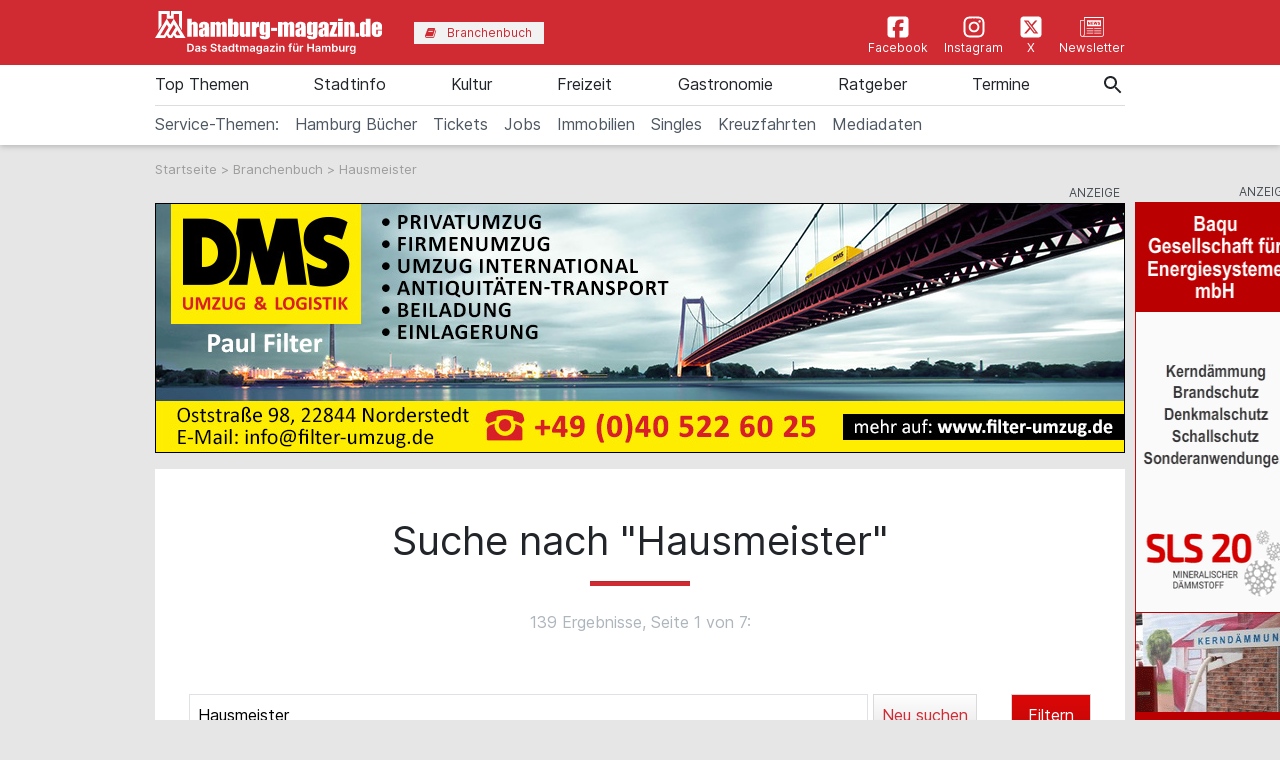

--- FILE ---
content_type: text/html; charset=utf-8
request_url: https://www.hamburg-magazin.de/branchenbuch/Hausmeister/1
body_size: 26338
content:
<!doctype html> <html lang=de> <head> <meta charset=utf-8> <meta name=csrf-token content=6RtOaVBLrL5FyPRFgGiHTVDQy5iIgcjdYvGTmy7J> <meta name=author content="Author: heise &amp; dumrath medien gmbh &amp; co. kg"> <meta name=publisher content="heise &amp; dumrath medien gmbh &amp; co. kg: hamburg-magazin.de"> <meta name=viewport content="width=device-width, initial-scale=1, shrink-to-fit=no"> <meta http-equiv=X-UA-Compatible content="IE=edge"> <meta name=mobile-web-app-capable content=yes> <meta name=apple-mobile-web-app-title content="hamburg-magazin.de"> <meta name=application-name content="hamburg-magazin.de"> <meta name=msapplication-config content="https://www.hamburg-magazin.de/browserconfig.xml"> <meta name=msapplication-starturl content="https://www.hamburg-magazin.de"> <meta name=msapplication-tooltip content="hamburg-magazin.de"> <meta name=msapplication-square70x70logo content="https://www.hamburg-magazin.de/img/hamburg-magazin-de/acme-tile-small_70x70.png"> <meta name=msapplication-square150x150logo content="https://www.hamburg-magazin.de/img/hamburg-magazin-de/acme-tile-medium_150x150.png"> <meta name=msapplication-wide310x150logo content="https://www.hamburg-magazin.de/img/hamburg-magazin-de/acme-tile-wide_310x150.png"> <meta name=msapplication-square310x310logo content="https://www.hamburg-magazin.de/img/hamburg-magazin-de/acme-tile-large_310x310.png"> <meta name=theme-color content="#000000"> <meta name=imagetoolbar content=no> <meta name=copyright content="© 2026, heise &amp; dumrath medien gmbh &amp; co. kg. All rights reserved."> <meta property=internal-id content=149> <link rel=icon type="image/png" href="https://www.hamburg-magazin.de/img/hamburg-magazin-de/favicon-16x16.png" sizes=16x16> <link rel=icon type="image/png" href="https://www.hamburg-magazin.de/img/hamburg-magazin-de/favicon-32x32.png" sizes=32x32> <link rel=icon type="image/png" href="https://www.hamburg-magazin.de/img/hamburg-magazin-de/favicon-48x48.png" sizes=48x48> <link rel=icon type="image/png" href="https://www.hamburg-magazin.de/img/hamburg-magazin-de/favicon-64x64.png" sizes=64x64> <link rel="shortcut icon" type="image/png" href="https://www.hamburg-magazin.de/img/hamburg-magazin-de/favicon-64x64.png" sizes=64x64> <link rel=apple-touch-icon-precomposed href="https://www.hamburg-magazin.de/img/hamburg-magazin-de/apple-touch-icon-120x120-precomposed.png" sizes=120x120> <link rel=apple-touch-icon-precomposed href="https://www.hamburg-magazin.de/img/hamburg-magazin-de/apple-touch-icon-152x152-precomposed.png" sizes=152x152> <link rel=apple-touch-icon-precomposed href="https://www.hamburg-magazin.de/img/hamburg-magazin-de/apple-touch-icon-158x158-precomposed.png" sizes=158x158> <link rel=apple-touch-icon-precomposed href="https://www.hamburg-magazin.de/img/hamburg-magazin-de/apple-touch-icon.png"> <link rel=alternate type="application/rss+xml" title="RSS-Feed: hamburg-magazin.de" href="https://www.hamburg-magazin.de/feed/rss"> <title>Hausmeister • 139 Firmen</title> <meta name=description content="Hausmeister • Kontakt zu 139 Unternehmen, Seite 1/7 • Aktuelle Telefonnummern ☎ und Adressen ⚑ von hamburg-magazin.de"> <meta name=robots content="noindex, follow"> <meta name=keywords content="Hausmeister Branchenbuch Telefonbuch Firmensuche Branchen Firmeneintrag Unternehmenseintrag Unternehmenseinträge Hamburg Firmen"> <meta name=ad-keywords content=Branchenbuch> <link rel=canonical href="https://www.hamburg-magazin.de/branchenbuch/Hausmeister/1"> <meta name=robots content="max-image-preview:large"> <link href="https://www.hamburg-magazin.de/css/hamburg-magazin-de-min.css?t=59e57158" rel=stylesheet media="screen, print"> <link href="https://www.hamburg-magazin.de/css/print.css?t=59e57158" rel=stylesheet media=print> <script async src="https://web-ads.10sq.net/js/addira-base-1.0.7.js"></script> <script> var teilnehmerHasWhatField = ''; var magazine = 'hamburg-magazin-de'; var bannerPrefix = 'hhm'; var language = 'de'; </script> <script src="https://www.hamburg-magazin.de/js/hamburg-magazin-de-min.js?t=59e57158"></script> <script> /** * Filter im Suchergebnis auf dasschnelle.at */ $(document).ready(function (){$("#toggle-filter-overlay").click(function(){$("#filter-overlay").toggleClass("open"); }); $("#close-filter-overlay").click(function(){$("#filter-overlay").removeClass("open"); }); }); var userAgents = [ 'AhrefsBot', 'Amazonbot', 'Applebot', 'Barkrowler', 'bingbot', 'BLEXBot', 'Bytespider', 'ClaudeBot', 'CFNetwork', 'DuckDuckGo', 'DataForSeoBot', 'feedly', 'facebookexternalhit', 'Googlebot', 'GoogleOther', 'GPTBot', 'GrapeshotCrawler', 'ImagesiftBot', 'meta-externalagent', 'Mediapartners-Google', 'MetaJobBot', 'MJ12bot', 'Moreover', 'Netvibes', 'NetworkingExtension', 'OAI-SearchBot', 'Optimizer', 'outbrain', 'PetalBot', 'proximic', 'python-requests', 'Pumoxbot', 'SemrushBot', 'Spider', 'SISTRIX Optimizer', 'trendictionbot', 'Turnitin', 'YandexBot' ]; fetch('https://stats.hitwebcloud.de/c') .then(response => {if (response.ok){return response.json(); }}) .then(data => {var agent = "nobot"; if (data.isBot === true){agent = "bot"; }else {agent = ( navigator.userAgent.match(new RegExp(userAgents.join('|'), 'gi')) != undefined) ? "bot" : "nobot"; }fetch('https://stats.hitwebcloud.de/stats',{method: 'POST', headers: {'Content-Type': 'application/x-www-form-urlencoded', }, body: `domain=${window.location}&agent=${agent}`, cache: 'no-cache' }); }); $(document).on('click', "a[href], span[data-sclick], div[data-sclick]", function(event){let data = {}; data.app = 'hamburg-magazin.de'; data.name = $(this).data('sclick') ?? 'Sonstige'; data.urlTo = ''; data.urlFrom = window.location.href; data.event = 'click'; let target = $(this).is('a') ? $(this).attr('target') : ''; if ($(this).is('a')){data.urlTo = $(this).attr('href'); event.preventDefault(); }if ($(this).is('div') || $(this).is('span')){data.urlTo = $(this).data('urlto') === undefined ? '' : $(this).data('urlto'); }json = encodeURIComponent(JSON.stringify(data)); fetch('https://stats.hitwebcloud.de/e',{signal: AbortSignal.timeout(500), method: 'POST', headers: {'Content-Type': 'application/x-www-form-urlencoded' }, body: `json=${json}`, cache: 'no-cache' }).then(response => {if ($(this).is('a')){if (target == undefined || target == ''){window.location.href = $(this).attr('href'); }else {window.open($(this).attr('href'), target); }}}).catch(error => {if ($(this).is('a')){if (target == undefined || target == ''){window.location.href = $(this).attr('href'); }else {window.open($(this).attr('href'), target); }}}); }); /** * Teilnehmer-Suche-Elemente für die Magazine */ $(document).ready(function (){$("#searchForm").submit(function( event ){let url = $("#searchForm").attr("action").replace('/suche', '/'); let regex = new RegExp(/[^a-zA-ZáàâäãåçéèêëíìîïñóòôöõúùûüýÿæœÁÀÂÄÃÅÇÉÈÊËÍÌÎÏÑÓÒÔÖÕÚÙÛÜÝŸÆŒß0-9():,_.+-]+/gu); let what = $("#what").val(); if (what.length > 0){what = what.replace(regex, ' ').replace(/[ ]{2,}/g, ' ').trim(); }what = what.length == 0 ? 0 : what; if ($('#where').length){let where = $("#where").val(); if (where.length > 0){if (!where.startsWith('Bezirk:')){where = where.replace(regex, ' ').replace(/[ ]{2,}/g, ' ').trim(); }}where = where.length == 0 ? 0 : where; if (what.length < 1 && where.length < 1){event.preventDefault(); }url += what + '/' + where + '/1'; let distance = $("#distance").val().length == 0 ? 0 : $("#distance").val(); if (distance > 0){url += '/distance/' + distance; }url = url.replaceAll(' ', '+'); }else {if (what.length < 1){event.preventDefault(); }url += 'suche/' + what + '/1'; url = url.replaceAll(' ', '+'); url = url.replaceAll('&', '%26'); }event.preventDefault(); window.location.href = url; }); $("#searchFormYellowpages").submit(function( event ){let url = $("#searchFormYellowpages").attr("action"); let regex = new RegExp(/[^a-zA-ZáàâäãåçéèêëíìîïñóòôöõúùûüýÿæœÁÀÂÄÃÅÇÉÈÊËÍÌÎÏÑÓÒÔÖÕÚÙÛÜÝŸÆŒß0-9():&,_.+-]+/gu); let what = $("#whatyp").val(); if (what.length > 0){what = what.replace(regex, ' ').replace(/[ ]{2,}/g, ' ').trim(); }what = what.length == 0 ? 0 : what; if (what.length < 1){event.preventDefault(); }url += '/' + what + '/1'; url = url.replaceAll(' ', '+'); url = url.replaceAll('&', '%26'); event.preventDefault(); window.location.href = url; }); $("#searchForm_mobile").submit(function( event ){let url = $("#searchForm_mobile").attr("action").replace('/suche', '/'); let regex = new RegExp(/[^a-zA-ZáàâäãåçéèêëíìîïñóòôöõúùûüýÿæœÁÀÂÄÃÅÇÉÈÊËÍÌÎÏÑÓÒÔÖÕÚÙÛÜÝŸÆŒß0-9():&,_.\/+-]+/gu); let what = $("#what_mobile").val(); if (what.length > 0){what = what.replace(regex, ' ').replace(/[ ]{2,}/g, ' ').trim(); }what = what.length == 0 ? 0 : what; let where = $("#where_mobile").val(); if (where.length > 0){if (!where.startsWith('Bezirk:')){where = where.replace(regex, ' ').replace(/[ ]{2,}/g, ' ').trim(); }}where = where.length == 0 ? 0 : where; if (what.length < 1 && where.length < 1){event.preventDefault(); }url += what + '/' + where + '/1'; url = url.replaceAll(' ', '+'); event.preventDefault(); window.location.href = url; }); var header = 0; var sticky = 0; var logo__mini = 0; if (document.getElementById("sticky__header")){header = document.getElementById("sticky__header"); logo__mini = document.getElementById("logo__mini"); sticky = header.offsetTop; }if (document.getElementById("header")){header = document.getElementById("header"); logo__mini = document.getElementById("product-logo"); sticky = header.offsetTop; }window.onscroll = function (){stickyHeader(); }; function stickyHeader(){if (window.scrollY > sticky){document.body.classList.add("scrolled"); header.classList.add("sticky"); logo__mini.classList.add("show"); }else {document.body.classList.remove("scrolled"); header.classList.remove("sticky"); logo__mini.classList.remove("show"); }}$(".search__icon").click(function (e){var self = $(this).parent(); var body = $('body'); $('#side-menu .close').click(); $('#hm__searchwrapper--top').addClass('active'); body.addClass('fixed'); setTimeout(function (){self.addClass('active__search'); $('.search__icon').addClass('active__search'); $('.hm__page__layer').addClass('active'); e.stopPropagation(); }, 100); e.stopPropagation(); document.getElementById('what').focus(); }); $(function (){$('.close__search').click(function (){var body = $('body'); body.removeClass('fixed'); $('.searchinput__wrapper').removeClass('active__search'); $('.search__icon').removeClass('my-selected-item'); $('.hm__quicklinks__wrapper').removeClass('active'); $('.hm__page__layer').removeClass('active'); }); }); $(function (){$("#what").focusout(function (){var body = $('body'); body.removeClass('fixed'); $('#hm__searchwrapper--top').removeClass('active'); $('.searchinput__wrapper').removeClass('active__search'); if (teilnehmerHasWhatField != '1'){$('#what').val(''); }$('.search__icon').removeClass('my-selected-item'); $('.hm__quicklinks__wrapper').removeClass('active mobile'); $('.hm__page__layer').removeClass('active'); }); }); $("#full__search__input").click(function (e){var self = $(this).parent(); setTimeout(function (){self.addClass('active__search'); $('.hm__quicklinks__wrapper').addClass('active mobile'); $('.hm__page__layer').addClass('active mobile'); e.stopPropagation(); }, 100); e.stopPropagation(); }); $("#mobile-search-icon").click(function(){$(this).toggleClass("fa-search"); $(this).toggleClass("fa-times-circle"); $("#mobile-search-overlay").toggleClass("open"); }); }); </script> </head> <body id=ergebnisseite class="results article"> <div class=hm__page__layer></div> <div id=autocompleteNewsResults6973b96a32e37 class=hm__quicklinks__wrapper> </div> <div class="header__mobile bg-primary"> <a class=navbar-brand href="https://www.hamburg-magazin.de" title="hamburg-magazin.de" data-sclick=Navigation> <img src="https://www.hamburg-magazin.de/img/hamburg-magazin-de/logo-white.svg" alt="Logo hamburg-magazin.de" title="Logo hamburg-magazin.de" class=logo> </a> </div> <div id=hm__searchwrapper--top> <form id=searchForm method=post action="https://www.hamburg-magazin.de/suche"> <input type=hidden id=resultpage name=resultpage value=1> <div class=inner-form> <div class=searchinput__wrapper> <input type=search class="search__icon stm-autocomplete-search" placeholder=Suche id=what name=what title="Globale Suche" value="" autocomplete=off data-url="https://www.hamburg-magazin.de/api/ajax/news/autocomplete" data-uniqueId=6973b96a32e37> </div> </div> </form> </div> <header class="header header__branding bg-primary"> <nav class="navbar navbar-first navbar-expand-lg2 bg-primary"> <div class=navbar-group-left> <a class=navbar-brand href="https://www.hamburg-magazin.de" title="hamburg-magazin.de" data-sclick=Navigation> <img src="https://www.hamburg-magazin.de/img/hamburg-magazin-de/logo-white.svg" alt="Logo hamburg-magazin.de" title="Logo hamburg-magazin.de" class=logo> </a> <div class="hm__button hm__button--branchen"> <a class=nav-link href="https://www.hamburg-magazin.de/branchenbuch" title="Zum Branchenbuch" data-sclick=Navigation> <span> <i class="icon icon-book"></i>Branchenbuch </span> </a> </div> </div> <div class=navbar-group-right> <div class=icon__wrapper> <a class=icon__link href="https://www.facebook.com/hamburgmagazin/" title="Zur Facebookseite vom hamburg-magazin.de" data-sclick=Navigation rel="nofollow noopener"> <span> <i class="icon cms-icon-header-facebook"></i>Facebook </span> </a> <a class=icon__link href="https://www.instagram.com/hamburgmagazin.de" title="Zur Instagram-Seite vom hamburg-magazin.de" data-sclick=Navigation rel="nofollow noopener"> <span> <i class="icon cms-icon-header-instagram"></i>Instagram </span> </a> <a class=icon__link href="https://twitter.com/hamburgmagazin/" title="Zur X-Seite vom hamburg-magazin.de" data-sclick=Navigation rel="nofollow noopener"> <span> <i class="icon cms-icon-header-x-twitter"></i>X </span> </a> <a class=icon__link href="https://mailing.duf.de/hamburgmagazin/anmeldung.jsp" title="Zum Newsletter" data-sclick=Navigation rel="nofollow noopener"> <span> <i class="icon cms-icon-header-newsletter"></i>Newsletter </span> </a> </div> </div> </nav> </header> <header class="header header__nav--categories" id=sticky__header> <nav class="navbar navbar-collapse navbar-second navbar-expand-lg2" id=navbarsHmTop> <div id=logo__mini class=""> <a class="" href="https://www.hamburg-magazin.de" title="hamburg-magazin.de" data-sclick=Navigation> <i class="icon home__icon--svg--red"></i> </a> </div> <ul class="navbar-nav mr-auto"> <li class="nav-item dropdown" id=nav-item-top-themen> <a class=nav-link href="https://www.hamburg-magazin.de/top-themen" id=top-themen title="Zur Seite: Top Themen " data-sclick=Navigation> Top Themen </a> <a href="#" class=dropdown-toggle data-toggle=dropdown role=button aria-haspopup=true aria-expanded=false title="toggle dropdown" rel=nofollow data-sclick=Navigation> <span class=caret></span> </a> <div class=dropdown-menu> <a class=dropdown-item href="https://www.hamburg-magazin.de/top-themen/wochenend-tipps" title="Zur Seite: Wochenend-Tipps" data-sclick=Navigation>Wochenend-Tipps</a> <a class=dropdown-item href="https://www.hamburg-magazin.de/top-themen/ostern" title="Zur Seite: Ostern" data-sclick=Navigation>Ostern</a> <a class=dropdown-item href="https://www.hamburg-magazin.de/top-themen/frühling" title="Zur Seite: Frühling" data-sclick=Navigation>Frühling</a> <a class=dropdown-item href="https://www.hamburg-magazin.de/top-themen/sommer" title="Zur Seite: Sommer" data-sclick=Navigation>Sommer</a> <a class=dropdown-item href="https://www.hamburg-magazin.de/top-themen/herbst" title="Zur Seite: Herbst" data-sclick=Navigation>Herbst</a> <a class=dropdown-item href="https://www.hamburg-magazin.de/top-themen/winter" title="Zur Seite: Winter" data-sclick=Navigation>Winter</a> <a class=dropdown-item href="https://www.hamburg-magazin.de/top-themen/weihnachten" title="Zur Seite: Weihnachten" data-sclick=Navigation>Weihnachten</a> <a class=dropdown-item href="https://www.hamburg-magazin.de/top-themen/silvester" title="Zur Seite: Silvester" data-sclick=Navigation>Silvester</a> <a class=dropdown-item href="https://www.hamburg-magazin.de/top-themen/hochzeit" title="Zur Seite: Hochzeit" data-sclick=Navigation>Hochzeit</a> <a class=dropdown-item href="https://www.hamburg-magazin.de/top-themen/singles" title="Zur Seite: Singles" data-sclick=Navigation>Singles</a> <a class=dropdown-item href="https://www.hamburg-magazin.de/top-themen/hamburg-queer" title="Zur Seite: Hamburg Queer" data-sclick=Navigation>Hamburg Queer</a> <a class=dropdown-item href="https://www.hamburg-magazin.de/top-themen/gewinnspiele" title="Zur Seite: Gewinnspiele" data-sclick=Navigation>Gewinnspiele</a> </div> </li> <li class="nav-item dropdown" id=nav-item-stadtinfo> <a class=nav-link href="https://www.hamburg-magazin.de/stadtinfo" id=stadtinfo title="Zur Seite: Stadtinfo " data-sclick=Navigation> Stadtinfo </a> <a href="#" class=dropdown-toggle data-toggle=dropdown role=button aria-haspopup=true aria-expanded=false title="toggle dropdown" rel=nofollow data-sclick=Navigation> <span class=caret></span> </a> <div class=dropdown-menu> <a class=dropdown-item href="https://www.hamburg-magazin.de/stadtinfo/hamburgs-kreative-köpfe" title="Zur Seite: Hamburgs Kreative Köpfe" data-sclick=Navigation>Hamburgs Kreative Köpfe</a> <a class=dropdown-item href="https://www.hamburg-magazin.de/stadtinfo/rund-um-die-stadt" title="Zur Seite: Rund um die Stadt" data-sclick=Navigation>Rund um die Stadt</a> <a class=dropdown-item href="https://www.hamburg-magazin.de/stadtinfo/stadtteile" title="Zur Seite: Stadtteile" data-sclick=Navigation>Stadtteile</a> <a class=dropdown-item href="https://www.hamburg-magazin.de/stadtinfo/sehenswürdigkeiten" title="Zur Seite: Sehenswürdigkeiten" data-sclick=Navigation>Sehenswürdigkeiten</a> <a class=dropdown-item href="https://www.hamburg-magazin.de/stadtinfo/hamburg-am-wasser" title="Zur Seite: Hamburg am Wasser" data-sclick=Navigation>Hamburg am Wasser</a> <a class=dropdown-item href="https://www.hamburg-magazin.de/stadtinfo/typisch-hamburg" title="Zur Seite: Typisch Hamburg" data-sclick=Navigation>Typisch Hamburg</a> <a class=dropdown-item href="https://www.hamburg-magazin.de/stadtinfo/hotels-und-hostels" title="Zur Seite: Hotels &amp; Hostels" data-sclick=Navigation>Hotels &amp; Hostels</a> <a class=dropdown-item href="https://www.hamburg-magazin.de/stadtinfo/sparfüchse" title="Zur Seite: Sparfüchse" data-sclick=Navigation>Sparfüchse</a> <a class=dropdown-item href="https://www.hamburg-magazin.de/stadtinfo/touristen" title="Zur Seite: Touristen" data-sclick=Navigation>Touristen</a> <a class=dropdown-item href="https://www.hamburg-magazin.de/stadtinfo/messen" title="Zur Seite: Messen" data-sclick=Navigation>Messen</a> <a class=dropdown-item href="https://www.hamburg-magazin.de/stadtinfo/tierisches-hamburg" title="Zur Seite: Tierisches Hamburg" data-sclick=Navigation>Tierisches Hamburg</a> <a class=dropdown-item href="https://www.hamburg-magazin.de/stadtinfo/naturschutz-hamburg" title="Zur Seite: Naturschutz Hamburg" data-sclick=Navigation>Naturschutz Hamburg</a> <a class=dropdown-item href="https://www.hamburg-magazin.de/stadtinfo/rundgänge-und-führungen" title="Zur Seite: Rundgänge &amp; Führungen" data-sclick=Navigation>Rundgänge &amp; Führungen</a> <a class=dropdown-item href="https://www.hamburg-magazin.de/stadtinfo/hamburgs-gesichter" title="Zur Seite: Hamburgs Gesichter" data-sclick=Navigation>Hamburgs Gesichter</a> <a class=dropdown-item href="https://www.hamburg-magazin.de/stadtinfo/ehrenamt-und-soziales" title="Zur Seite: Ehrenamt und Soziales" data-sclick=Navigation>Ehrenamt und Soziales</a> </div> </li> <li class="nav-item dropdown" id=nav-item-kultur> <a class=nav-link href="https://www.hamburg-magazin.de/kultur" id=kultur title="Zur Seite: Kultur " data-sclick=Navigation> Kultur </a> <a href="#" class=dropdown-toggle data-toggle=dropdown role=button aria-haspopup=true aria-expanded=false title="toggle dropdown" rel=nofollow data-sclick=Navigation> <span class=caret></span> </a> <div class=dropdown-menu> <a class=dropdown-item href="https://www.hamburg-magazin.de/kultur/ausstellungen" title="Zur Seite: Ausstellungen" data-sclick=Navigation>Ausstellungen</a> <a class=dropdown-item href="https://www.hamburg-magazin.de/kultur/musical" title="Zur Seite: Musical" data-sclick=Navigation>Musical</a> <a class=dropdown-item href="https://www.hamburg-magazin.de/kultur/comedy-und-show" title="Zur Seite: Comedy &amp; Show" data-sclick=Navigation>Comedy &amp; Show</a> <a class=dropdown-item href="https://www.hamburg-magazin.de/kultur/konzerte" title="Zur Seite: Konzerte" data-sclick=Navigation>Konzerte</a> <a class=dropdown-item href="https://www.hamburg-magazin.de/kultur/theater-oper-und-ballett" title="Zur Seite: Theater, Oper &amp; Ballett" data-sclick=Navigation>Theater, Oper &amp; Ballett</a> <a class=dropdown-item href="https://www.hamburg-magazin.de/kultur/lesungen-und-slams" title="Zur Seite: Lesungen &amp; Slams" data-sclick=Navigation>Lesungen &amp; Slams</a> <a class=dropdown-item href="https://www.hamburg-magazin.de/kultur/kino" title="Zur Seite: Kino" data-sclick=Navigation>Kino</a> <a class=dropdown-item href="https://www.eventim.de/city/hamburg-7/?affiliate=HMZ" title="Zur Seite: Tickets" data-sclick=Navigation rel=nofollow>Tickets</a> </div> </li> <li class="nav-item dropdown" id=nav-item-freizeit> <a class=nav-link href="https://www.hamburg-magazin.de/freizeit" id=freizeit title="Zur Seite: Freizeit " data-sclick=Navigation> Freizeit </a> <a href="#" class=dropdown-toggle data-toggle=dropdown role=button aria-haspopup=true aria-expanded=false title="toggle dropdown" rel=nofollow data-sclick=Navigation> <span class=caret></span> </a> <div class=dropdown-menu> <a class=dropdown-item href="https://www.hamburg-magazin.de/freizeit/events" title="Zur Seite: Events" data-sclick=Navigation>Events</a> <a class=dropdown-item href="https://www.hamburg-magazin.de/freizeit/straßenfeste" title="Zur Seite: Straßenfeste" data-sclick=Navigation>Straßenfeste</a> <a class=dropdown-item href="https://www.hamburg-magazin.de/freizeit/partys" title="Zur Seite: Partys" data-sclick=Navigation>Partys</a> <a class=dropdown-item href="https://www.hamburg-magazin.de/freizeit/sport-fitness-und-wellness" title="Zur Seite: Sport, Fitness &amp; Wellness" data-sclick=Navigation>Sport, Fitness &amp; Wellness</a> <a class=dropdown-item href="https://www.hamburg-magazin.de/freizeit/ausflüge" title="Zur Seite: Ausflüge" data-sclick=Navigation>Ausflüge</a> <a class=dropdown-item href="https://www.hamburg-magazin.de/freizeit/parks-und-grünanlagen" title="Zur Seite: Parks &amp; Grünanlagen" data-sclick=Navigation>Parks &amp; Grünanlagen</a> <a class=dropdown-item href="https://www.hamburg-magazin.de/freizeit/kinder-und-familien" title="Zur Seite: Kinder &amp; Familien" data-sclick=Navigation>Kinder &amp; Familien</a> <a class=dropdown-item href="https://www.hamburg-magazin.de/freizeit/tierparks" title="Zur Seite: Tierparks" data-sclick=Navigation>Tierparks</a> <a class=dropdown-item href="https://www.hamburg-magazin.de/freizeit/flohmarkt" title="Zur Seite: Flohmarkt" data-sclick=Navigation>Flohmarkt</a> <a class=dropdown-item href="https://www.hamburg-magazin.de/freizeit/shoppen" title="Zur Seite: Shoppen" data-sclick=Navigation>Shoppen</a> <a class=dropdown-item href="https://www.hamburg-magazin.de/freizeit/hobby" title="Zur Seite: Hobby" data-sclick=Navigation>Hobby</a> <a class=dropdown-item href="https://www.hamburg-magazin.de/freizeit/großveranstaltungen" title="Zur Seite: Großveranstaltungen" data-sclick=Navigation>Großveranstaltungen</a> </div> </li> <li class="nav-item dropdown" id=nav-item-gastronomie> <a class=nav-link href="https://www.hamburg-magazin.de/gastronomie" id=gastronomie title="Zur Seite: Gastronomie " data-sclick=Navigation> Gastronomie </a> <a href="#" class=dropdown-toggle data-toggle=dropdown role=button aria-haspopup=true aria-expanded=false title="toggle dropdown" rel=nofollow data-sclick=Navigation> <span class=caret></span> </a> <div class=dropdown-menu> <a class=dropdown-item href="https://www.hamburg-magazin.de/gastronomie/essen-und-trinken" title="Zur Seite: Essen &amp; Trinken" data-sclick=Navigation>Essen &amp; Trinken</a> <a class=dropdown-item href="https://www.hamburg-magazin.de/gastronomie/restaurants" title="Zur Seite: Restaurants" data-sclick=Navigation>Restaurants</a> <a class=dropdown-item href="https://www.hamburg-magazin.de/gastronomie/frühstück-und-brunch" title="Zur Seite: Frühstück &amp; Brunch" data-sclick=Navigation>Frühstück &amp; Brunch</a> <a class=dropdown-item href="https://www.hamburg-magazin.de/gastronomie/cafés" title="Zur Seite: Cafés" data-sclick=Navigation>Cafés</a> <a class=dropdown-item href="https://www.hamburg-magazin.de/gastronomie/bars" title="Zur Seite: Bars" data-sclick=Navigation>Bars</a> <a class=dropdown-item href="https://www.hamburg-magazin.de/gastronomie/delikatessen" title="Zur Seite: Delikatessen" data-sclick=Navigation>Delikatessen</a> <a class=dropdown-item href="https://www.hamburg-magazin.de/gastronomie/catering" title="Zur Seite: Catering" data-sclick=Navigation>Catering</a> <a class=dropdown-item href="https://www.hamburg-magazin.de/gastronomie/eventlocations" title="Zur Seite: Eventlocations" data-sclick=Navigation>Eventlocations</a> </div> </li> <li class="nav-item dropdown" id=nav-item-ratgeber> <a class=nav-link href="https://www.hamburg-magazin.de/ratgeber" id=ratgeber title="Zur Seite: Ratgeber " data-sclick=Navigation> Ratgeber </a> <a href="#" class=dropdown-toggle data-toggle=dropdown role=button aria-haspopup=true aria-expanded=false title="toggle dropdown" rel=nofollow data-sclick=Navigation> <span class=caret></span> </a> <div class=dropdown-menu> <a class=dropdown-item href="https://www.hamburg-magazin.de/ratgeber/gesundheit-und-lebenshilfe" title="Zur Seite: Gesundheit &amp; Lebenshilfe" data-sclick=Navigation>Gesundheit &amp; Lebenshilfe</a> <a class=dropdown-item href="https://www.hamburg-magazin.de/ratgeber/beruf-und-bildung" title="Zur Seite: Beruf &amp; Bildung" data-sclick=Navigation>Beruf &amp; Bildung</a> <a class=dropdown-item href="https://www.hamburg-magazin.de/ratgeber/auto-fahrrad-und-co" title="Zur Seite: Auto, Fahrrad &amp; Co." data-sclick=Navigation>Auto, Fahrrad &amp; Co.</a> <a class=dropdown-item href="https://www.hamburg-magazin.de/ratgeber/wohnen-haus-und-garten" title="Zur Seite: Wohnen, Haus &amp; Garten" data-sclick=Navigation>Wohnen, Haus &amp; Garten</a> <a class=dropdown-item href="https://www.hamburg-magazin.de/ratgeber/handwerker" title="Zur Seite: Handwerker" data-sclick=Navigation>Handwerker</a> <a class=dropdown-item href="https://www.hamburg-magazin.de/ratgeber/wirtschaft" title="Zur Seite: Wirtschaft" data-sclick=Navigation>Wirtschaft</a> <a class=dropdown-item href="https://www.hamburg-magazin.de/ratgeber/senioren" title="Zur Seite: Senioren" data-sclick=Navigation>Senioren</a> <a class=dropdown-item href="https://www.hamburg-magazin.de/ratgeber/behördenführer" title="Zur Seite: Behördenführer" data-sclick=Navigation>Behördenführer</a> <a class=dropdown-item href="https://stellenmarkt.hamburg-magazin.de/" title="Zur Seite: Jobsuche Hamburg" data-sclick=Navigation rel=nofollow>Jobsuche Hamburg</a> <a class=dropdown-item href="https://www.hamburg-magazin.de/ratgeber/corona-in-hamburg" title="Zur Seite: Corona in Hamburg" data-sclick=Navigation>Corona in Hamburg</a> </div> </li> <li class=nav-item> <a class=nav-link href="https://www.hamburg-magazin.de/veranstaltungssuche" title="Zur Seite: Termine" data-sclick=Navigation> Termine </a> </li> <li class="nav-item nav-special"> <a class=nav-link href="https://amzn.to/3qoRi1g" id="https://amzn.to/3qoRi1g" title="Zur Seite &#039;Hamburg Bücher'" data-sclick=Navigation rel=nofollow> Hamburg Bücher </a> </li> <li class="nav-item nav-special"> <a class=nav-link href="https://www.eventim.de/city/hamburg-7/?affiliate=HMZ" id="https://www.eventim.de/city/hamburg-7/?affiliate=HMZ" title="Zur Seite &#039;Tickets bei Eventim bestellen'" data-sclick=Navigation rel=nofollow> Tickets </a> </li> <li class="nav-item nav-special"> <a class=nav-link href="https://stellenmarkt.hamburg-magazin.de/" id="https://stellenmarkt.hamburg-magazin.de/" title="Zur Seite &#039;Jobs'" data-sclick=Navigation rel=nofollow> Jobs </a> </li> <li class="nav-item nav-special"> <a class=nav-link href="https://www.hamburg-magazin.de/artikel/beste-immobilienmakler-hamburg" id="https://www.hamburg-magazin.de/artikel/beste-immobilienmakler-hamburg" title="Zur Seite &#039;Immobilien Hamburg'" data-sclick=Navigation rel=nofollow> Immobilien </a> </li> <li class="nav-item nav-special"> <a class=nav-link href="https://www.hamburg-magazin.de/artikel/die-besten-datingportale-fuer-singles-in-hamburg" id="https://www.hamburg-magazin.de/artikel/die-besten-datingportale-fuer-singles-in-hamburg" title="Zur Seite &#039;Singles in Hamburg'" data-sclick=Navigation rel=nofollow> Singles </a> </li> <li class="nav-item nav-special"> <a class=nav-link href="https://www.hamburg-magazin.de/artikel/kreuzfahrten-ab-hamburg" id="https://www.hamburg-magazin.de/artikel/kreuzfahrten-ab-hamburg" title="Zur Seite &#039;Kreuzfahrten ab Hamburg'" data-sclick=Navigation rel=nofollow> Kreuzfahrten </a> </li> <li class="nav-item nav-special"> <a class=nav-link href="https://media.v4all.de/HamburgMagazin/Mediadaten-hamburg-magazin-2026/Mediadaten-hamburgmagazin-2026.pdf" id="https://media.v4all.de/HamburgMagazin/Mediadaten-hamburg-magazin-2026/Mediadaten-hamburgmagazin-2026.pdf" title="Zur Seite &#039;Mediadaten'" data-sclick=Navigation rel=nofollow> Mediadaten </a> </li> <li class=nav-item></li> </ul> </nav> <nav class="navbar navbar-collapse navbar-second navbar-expand-lg2 navbar-specials" id=navbarsHmTop_2> <ul class="test navbar-nav mr-auto"> <li><span class="nav-link nav-link-label">Service-Themen:</span></li> <li><a class=nav-link href="https://amzn.to/3qoRi1g" id="https://amzn.to/3qoRi1g-mobil" title="Zur Seite 'Hamburg Bücher'" aria-haspopup=true data-sclick=Navigation rel=nofollow>Hamburg Bücher</a></li> <li><a class=nav-link href="https://www.eventim.de/city/hamburg-7/?affiliate=HMZ" id="https://www.eventim.de/city/hamburg-7/?affiliate=HMZ-mobil" title="Zur Seite 'Tickets bei Eventim bestellen'" aria-haspopup=true data-sclick=Navigation rel=nofollow>Tickets</a></li> <li><a class=nav-link href="https://stellenmarkt.hamburg-magazin.de/" id="https://stellenmarkt.hamburg-magazin.de/-mobil" title="Zur Seite 'Jobs'" aria-haspopup=true data-sclick=Navigation rel=nofollow>Jobs</a></li> <li><a class=nav-link href="https://www.hamburg-magazin.de/artikel/beste-immobilienmakler-hamburg" id="https://www.hamburg-magazin.de/artikel/beste-immobilienmakler-hamburg-mobil" title="Zur Seite 'Immobilien Hamburg'" aria-haspopup=true data-sclick=Navigation rel=nofollow>Immobilien</a></li> <li><a class=nav-link href="https://www.hamburg-magazin.de/artikel/die-besten-datingportale-fuer-singles-in-hamburg" id="https://www.hamburg-magazin.de/artikel/die-besten-datingportale-fuer-singles-in-hamburg-mobil" title="Zur Seite 'Singles in Hamburg'" aria-haspopup=true data-sclick=Navigation rel=nofollow>Singles</a></li> <li><a class=nav-link href="https://www.hamburg-magazin.de/artikel/kreuzfahrten-ab-hamburg" id="https://www.hamburg-magazin.de/artikel/kreuzfahrten-ab-hamburg-mobil" title="Zur Seite 'Kreuzfahrten ab Hamburg'" aria-haspopup=true data-sclick=Navigation rel=nofollow>Kreuzfahrten</a></li> <li><a class=nav-link href="https://media.v4all.de/HamburgMagazin/Mediadaten-hamburg-magazin-2026/Mediadaten-hamburgmagazin-2026.pdf" id="https://media.v4all.de/HamburgMagazin/Mediadaten-hamburg-magazin-2026/Mediadaten-hamburgmagazin-2026.pdf-mobil" title="Zur Seite 'Mediadaten'" aria-haspopup=true data-sclick=Navigation rel=nofollow>Mediadaten</a></li> </ul> </nav> <div class="mobile-navigation navbar-toggler"> <a class="nav-button home" href="https://www.hamburg-magazin.de" title="hamburg-magazin.de" data-sclick=Navigation rel=nofollow> <span id=footer_mini><i class="icon home__icon--svg--red"></i>Home</span> </a> <a class="nav-button search__icon search" href="#" title=Suche rel=nofollow data-sclick=Navigation> <span><i class="icon icon-search"></i>Suche</span> </a> <button class="nav-button rubriken" type=button data-toggle=collapse data-target="#navbarsHmTop" aria-controls=navbarsHmTop aria-expanded=false aria-label="Toggle navigation"> <span><i class="icon icon-menu"></i>Rubriken</span> </button> <a class="nav-button events" href="https://www.hamburg-magazin.de/veranstaltungssuche" title="Link zur Veranstaltungssuche" data-sclick=Navigation> <span><i class="icon icon-calendar"></i>Termine</span> </a> <a class=nav-button href="https://www.hamburg-magazin.de/branchenbuch" title="Zum Branchenbuch" data-sclick=Navigation rel="nofollow noopener"> <span><i class="icon cms-icon-book"></i>Branchenbuch</span> </a> </div> </header> <div class=breadcrumb__wrapper> <a class=breadcrumb__link href="https://www.hamburg-magazin.de" title="Link zur Startseite">Startseite</a> > <a class=breadcrumb__link href="https://www.hamburg-magazin.de/branchenbuch" title="Link zum Branchenbuch">Branchenbuch</a> > <a class=breadcrumb__link href="https://www.hamburg-magazin.de/branchenbuch/Hausmeister/1" title="Neue Suche mit 'Hausmeister'">Hausmeister</a> </div> <div class=ad__billboard--wrapper id=6973b96a33b1d> <div class=ad__marker_de>&nbsp;</div> <script data-url="https://web-ads.10sq.net/get/?pn=129&sc=hhm&bi=&ci=&qb=hhm-billboard&fmt=js&el=6973b96a33b1d&kw=Hausmeister" class=addira-banner></script> </div> <div class=ad__wallpaper--wrapper> <div class=ad__wallpaper--wrapper--inner> <div class=ad__marker>&nbsp;</div> <div class=ad__wallpaper--top>&nbsp;</div> <div class=ad__wallpaper--right>&nbsp;</div> </div> </div> <div class=ad__skyscraper--wrapper> <div class=ad__marker_de>&nbsp;</div> <div class=ad__skyscraper id=6973b96a33d15> <script data-url="https://web-ads.10sq.net/get/?pn=129&sc=hhm&bi=&ci=&qb=hhm-skyscraper&fmt=js&el=6973b96a33d15&kw=Hausmeister" class=addira-banner></script> </div> </div> <div class=page__wrapper> <div class=page> <main class=main> <section class="section section__search--results"> <header class=section__header__search--results> <h1 class="section__hl px-3">Suche nach "Hausmeister" </h1> <hr class=section__hl--line> <div class=search__pagination> 139 Ergebnisse, Seite 1 von 7: </div> </header> </section> <div class=position-relative> <div class="container-ad px-ad-3 mb-3"> <div id=filters> <div class="d-flex justify-content-between"> <div class="container-ad row px-3 py-1"> <form class=search_form id=searchFormYellowpages name=search method=post action="https://www.hamburg-magazin.de/branchenbuch" data-abide> <input type=hidden name=_token value=6RtOaVBLrL5FyPRFgGiHTVDQy5iIgcjdYvGTmy7J> <input tabindex=1 class="has-tip top ui-autocomplete-input text-input py-2 px-2 stm-autocomplete whatypsmaller" id=whatyp name=what type=text value=Hausmeister placeholder="Name oder Branche" data-url="https://www.hamburg-magazin.de/api/ajax/yellowpages/suggest" data-tooltip data-options="disable_for_touch:true" aria-haspopup=true title="Wer, was, wo? Mögliche Eingaben: Name, Branche, Stichwort, Telefonnummer, Straße, Ort etc."> <button tabindex=2 class="btn btn-white mb-1" name=search_button type=submit>Neu suchen</button> </form> </div> <div id=yellow-filter-bar class="container-ad px-3 py-1 text-center"> <div> <div id=toggle-filter-overlay class="btn btn-primary">Filtern</div> </div> </div> <div id=filter-overlay class="container-ad py-2 px-2 card"> <button type=button id=close-filter-overlay class="close form-control-clear add-on" aria-label=Close> <span aria-hidden=true>×</span> </button> <div class=row> <div class="col-12 col-md-4"> <p class="mb-md-2 mb-0 mt-2"><b>Nach Branche:</b></p> <span id=branchen> <a class="d-block color-black mt-1 mt-md-1" href="https://www.hamburg-magazin.de/branchenbuch/Hausmeister/1/rubrik/0000044920" title="Filtern nach Branche: Haus- und Grundstücksservice" rel=nofollow>Haus- und Grundstücksservice (70)</a> <a class="d-block color-black mt-1 mt-md-1" href="https://www.hamburg-magazin.de/branchenbuch/Hausmeister/1/rubrik/0000006589" title="Filtern nach Branche: Hausmeisterdienste" rel=nofollow>Hausmeisterdienste (65)</a> <a class="d-block color-black mt-1 mt-md-1" href="https://www.hamburg-magazin.de/branchenbuch/Hausmeister/1/rubrik/0000017344" title="Filtern nach Branche: Wohnungsunternehmen" rel=nofollow>Wohnungsunternehmen (11)</a> <a class="d-block color-black mt-1 mt-md-1" href="https://www.hamburg-magazin.de/branchenbuch/Hausmeister/1/rubrik/0000005758" title="Filtern nach Branche: Gebäudereinigung" rel=nofollow>Gebäudereinigung (8)</a> <a class="d-block color-black mt-1 mt-md-1" href="https://www.hamburg-magazin.de/branchenbuch/Hausmeister/1/rubrik/0000007254" title="Filtern nach Branche: Immobilien" rel=nofollow>Immobilien (3)</a> <a class="d-block color-black mt-1 mt-md-1" href="https://www.hamburg-magazin.de/branchenbuch/Hausmeister/1/rubrik/0000017267" title="Filtern nach Branche: Winterdienste" rel=nofollow>Winterdienste (3)</a> <a class="d-block color-black mt-1 mt-md-1" href="https://www.hamburg-magazin.de/branchenbuch/Hausmeister/1/rubrik/0000005519" title="Filtern nach Branche: Garten- und Landschaftsbau" rel=nofollow>Garten- und Landschaftsbau (2)</a> <a class="d-block color-black mt-1 mt-md-1" href="https://www.hamburg-magazin.de/branchenbuch/Hausmeister/1/rubrik/0000022417" title="Filtern nach Branche: Gebäudemanagement" rel=nofollow>Gebäudemanagement (2)</a> <a class="d-block color-black mt-1 mt-md-1" href="https://www.hamburg-magazin.de/branchenbuch/Hausmeister/1/rubrik/0000016755" title="Filtern nach Branche: Wach- und Sicherheitsunternehmen" rel=nofollow>Wach- und Sicherheitsunternehmen (2)</a> <a class="d-block color-black mt-1 mt-md-1" href="https://www.hamburg-magazin.de/branchenbuch/Hausmeister/1/rubrik/0000000549" title="Filtern nach Branche: Arbeitsvermittlung" rel=nofollow>Arbeitsvermittlung (1)</a> <a class="d-block color-black mt-1 mt-md-1" href="https://www.hamburg-magazin.de/branchenbuch/Hausmeister/1/rubrik/0000022172" title="Filtern nach Branche: Aufsperrdienste" rel=nofollow>Aufsperrdienste (1)</a> <a class="d-block color-black mt-1 mt-md-1" href="https://www.hamburg-magazin.de/branchenbuch/Hausmeister/1/rubrik/0000001387" title="Filtern nach Branche: Baubetreuung" rel=nofollow>Baubetreuung (1)</a> <a class="d-block color-black mt-1 mt-md-1" href="https://www.hamburg-magazin.de/branchenbuch/Hausmeister/1/rubrik/0000001501" title="Filtern nach Branche: Baumpflege" rel=nofollow>Baumpflege (1)</a> <a class="d-block color-black mt-1 mt-md-1" href="https://www.hamburg-magazin.de/branchenbuch/Hausmeister/1/rubrik/0000022695" title="Filtern nach Branche: Computervermietung" rel=nofollow>Computervermietung (1)</a> <a class="d-block color-black mt-1 mt-md-1" href="https://www.hamburg-magazin.de/branchenbuch/Hausmeister/1/rubrik/0000002865" title="Filtern nach Branche: Containerdienste" rel=nofollow>Containerdienste (1)</a> <a class="d-block color-black mt-1 mt-md-1" href="https://www.hamburg-magazin.de/branchenbuch/Hausmeister/1/rubrik/0000002918" title="Filtern nach Branche: Dachdeckereien" rel=nofollow>Dachdeckereien (1)</a> <a class="d-block color-black mt-1 mt-md-1" href="https://www.hamburg-magazin.de/branchenbuch/Hausmeister/1/rubrik/0000003573" title="Filtern nach Branche: Einbruchsicherungen" rel=nofollow>Einbruchsicherungen (1)</a> <a class="d-block color-black mt-1 mt-md-1" href="https://www.hamburg-magazin.de/branchenbuch/Hausmeister/1/rubrik/0000004000" title="Filtern nach Branche: Elektrotechnik" rel=nofollow>Elektrotechnik (1)</a> <a class="d-block color-black mt-1 mt-md-1" href="https://www.hamburg-magazin.de/branchenbuch/Hausmeister/1/rubrik/0000004098" title="Filtern nach Branche: Entrümpelungen" rel=nofollow>Entrümpelungen (1)</a> <a class="d-block color-black mt-1 mt-md-1" href="https://www.hamburg-magazin.de/branchenbuch/Hausmeister/1/rubrik/0000004099" title="Filtern nach Branche: Entsorgungsbetriebe" rel=nofollow>Entsorgungsbetriebe (1)</a> <a class="d-block color-black mt-1 mt-md-1" href="https://www.hamburg-magazin.de/branchenbuch/Hausmeister/1/rubrik/0000006132" title="Filtern nach Branche: Glasreinigung" rel=nofollow>Glasreinigung (1)</a> <a class="d-block color-black mt-1 mt-md-1" href="https://www.hamburg-magazin.de/branchenbuch/Hausmeister/1/rubrik/0000044714" title="Filtern nach Branche: Grünanlagenpflege" rel=nofollow>Grünanlagenpflege (1)</a> <a class="d-block color-black mt-1 mt-md-1" href="https://www.hamburg-magazin.de/branchenbuch/Hausmeister/1/rubrik/0000006547" title="Filtern nach Branche: Haus- und Grundstücksverwaltungen" rel=nofollow>Haus- und Grundstücksverwaltungen (1)</a> <a class="d-block color-black mt-1 mt-md-1" href="https://www.hamburg-magazin.de/branchenbuch/Hausmeister/1/rubrik/0000006578" title="Filtern nach Branche: Haushaltsauflösungen" rel=nofollow>Haushaltsauflösungen (1)</a> <a class="d-block color-black mt-1 mt-md-1" href="https://www.hamburg-magazin.de/branchenbuch/Hausmeister/1/rubrik/0000006752" title="Filtern nach Branche: Heizungs- und Lüftungsbau" rel=nofollow>Heizungs- und Lüftungsbau (1)</a> <a class="d-block color-black mt-1 mt-md-1" href="https://www.hamburg-magazin.de/branchenbuch/Hausmeister/1/rubrik/0000023477" title="Filtern nach Branche: Hüpfburgen" rel=nofollow>Hüpfburgen (1)</a> <a class="d-block color-black mt-1 mt-md-1" href="https://www.hamburg-magazin.de/branchenbuch/Hausmeister/1/rubrik/0000019347" title="Filtern nach Branche: Kirchen und religiöse Gemeinschaften" rel=nofollow>Kirchen und religiöse Gemeinschaften (1)</a> <a class="d-block color-black mt-1 mt-md-1" href="https://www.hamburg-magazin.de/branchenbuch/Hausmeister/1/rubrik/0000008612" title="Filtern nach Branche: Krankenpflege" rel=nofollow>Krankenpflege (1)</a> <a class="d-block color-black mt-1 mt-md-1" href="https://www.hamburg-magazin.de/branchenbuch/Hausmeister/1/rubrik/0000008846" title="Filtern nach Branche: Kunsthandlungen" rel=nofollow>Kunsthandlungen (1)</a> <a class="d-block color-black mt-1 mt-md-1" href="https://www.hamburg-magazin.de/branchenbuch/Hausmeister/1/rubrik/0000040407" title="Filtern nach Branche: Personalvermittlung" rel=nofollow>Personalvermittlung (1)</a> <a class="d-block color-black mt-1 mt-md-1" href="https://www.hamburg-magazin.de/branchenbuch/Hausmeister/1/rubrik/0000013329" title="Filtern nach Branche: Sanitärinstallationen" rel=nofollow>Sanitärinstallationen (1)</a> <a class="d-block color-black mt-1 mt-md-1" href="https://www.hamburg-magazin.de/branchenbuch/Hausmeister/1/rubrik/0000013740" title="Filtern nach Branche: Schlüssel und Schlösser" rel=nofollow>Schlüssel und Schlösser (1)</a> <a class="d-block color-black mt-1 mt-md-1" href="https://www.hamburg-magazin.de/branchenbuch/Hausmeister/1/rubrik/0000013745" title="Filtern nach Branche: Schlüsseldienste" rel=nofollow>Schlüsseldienste (1)</a> <a class="d-block color-black mt-1 mt-md-1" href="https://www.hamburg-magazin.de/branchenbuch/Hausmeister/1/rubrik/0000014337" title="Filtern nach Branche: Sicherheitstechnik" rel=nofollow>Sicherheitstechnik (1)</a> <a class="d-block color-black mt-1 mt-md-1" href="https://www.hamburg-magazin.de/branchenbuch/Hausmeister/1/rubrik/0000046976" title="Filtern nach Branche: Wohnungsrenovierungen" rel=nofollow>Wohnungsrenovierungen (1)</a> <a class="d-block color-black mt-1 mt-md-1" href="https://www.hamburg-magazin.de/branchenbuch/Hausmeister/1/rubrik/0000017468" title="Filtern nach Branche: Zeitarbeit" rel=nofollow>Zeitarbeit (1)</a> </span> </div> <div class="col-12 col-md-4"> <p class="mb-md-2 mb-0 mt-2"><b>Nach Ort:</b></p> <span id=orte> <a class="d-block color-black mt-1 mt-md-1" href="https://www.hamburg-magazin.de/branchenbuch/Hausmeister/1/ort/Hamburg" title="Filtern nach Ort: Hamburg" rel=nofollow>Hamburg (71)</a> <a class="d-block color-black mt-1 mt-md-1" href="https://www.hamburg-magazin.de/branchenbuch/Hausmeister/1/ort/Adendorf" title="Filtern nach Ort: Adendorf" rel=nofollow>Adendorf (3)</a> <a class="d-block color-black mt-1 mt-md-1" href="https://www.hamburg-magazin.de/branchenbuch/Hausmeister/1/ort/Ahrensburg" title="Filtern nach Ort: Ahrensburg" rel=nofollow>Ahrensburg (2)</a> <a class="d-block color-black mt-1 mt-md-1" href="https://www.hamburg-magazin.de/branchenbuch/Hausmeister/1/ort/Asendorf" title="Filtern nach Ort: Asendorf" rel=nofollow>Asendorf (1)</a> <a class="d-block color-black mt-1 mt-md-1" href="https://www.hamburg-magazin.de/branchenbuch/Hausmeister/1/ort/Buchholz+in+der+Nordheide" title="Filtern nach Ort: Buchholz in der Nordheide" rel=nofollow>Buchholz in der Nordheide (1)</a> <a class="d-block color-black mt-1 mt-md-1" href="https://www.hamburg-magazin.de/branchenbuch/Hausmeister/1/ort/Delingsdorf" title="Filtern nach Ort: Delingsdorf" rel=nofollow>Delingsdorf (1)</a> <a class="d-block color-black mt-1 mt-md-1" href="https://www.hamburg-magazin.de/branchenbuch/Hausmeister/1/ort/Drage" title="Filtern nach Ort: Drage" rel=nofollow>Drage (1)</a> <a class="d-block color-black mt-1 mt-md-1" href="https://www.hamburg-magazin.de/branchenbuch/Hausmeister/1/ort/Drochtersen" title="Filtern nach Ort: Drochtersen" rel=nofollow>Drochtersen (1)</a> <a class="d-block color-black mt-1 mt-md-1" href="https://www.hamburg-magazin.de/branchenbuch/Hausmeister/1/ort/Elmshorn" title="Filtern nach Ort: Elmshorn" rel=nofollow>Elmshorn (1)</a> <a class="d-block color-black mt-1 mt-md-1" href="https://www.hamburg-magazin.de/branchenbuch/Hausmeister/1/ort/F%C3%B6hrden-Barl" title="Filtern nach Ort: Föhrden-Barl" rel=nofollow>Föhrden-Barl (1)</a> <a class="d-block color-black mt-1 mt-md-1" href="https://www.hamburg-magazin.de/branchenbuch/Hausmeister/1/ort/Garstedt" title="Filtern nach Ort: Garstedt" rel=nofollow>Garstedt (1)</a> <a class="d-block color-black mt-1 mt-md-1" href="https://www.hamburg-magazin.de/branchenbuch/Hausmeister/1/ort/Geesthacht" title="Filtern nach Ort: Geesthacht" rel=nofollow>Geesthacht (2)</a> <a class="d-block color-black mt-1 mt-md-1" href="https://www.hamburg-magazin.de/branchenbuch/Hausmeister/1/ort/Glinde" title="Filtern nach Ort: Glinde" rel=nofollow>Glinde (1)</a> <a class="d-block color-black mt-1 mt-md-1" href="https://www.hamburg-magazin.de/branchenbuch/Hausmeister/1/ort/Grabau" title="Filtern nach Ort: Grabau" rel=nofollow>Grabau (1)</a> <a class="d-block color-black mt-1 mt-md-1" href="https://www.hamburg-magazin.de/branchenbuch/Hausmeister/1/ort/Gro%C3%9F+Schenkenberg" title="Filtern nach Ort: Groß Schenkenberg" rel=nofollow>Groß Schenkenberg (1)</a> <a class="d-block color-black mt-1 mt-md-1" href="https://www.hamburg-magazin.de/branchenbuch/Hausmeister/1/ort/Gr%C3%B6nwohld" title="Filtern nach Ort: Grönwohld" rel=nofollow>Grönwohld (1)</a> <a class="d-block color-black mt-1 mt-md-1" href="https://www.hamburg-magazin.de/branchenbuch/Hausmeister/1/ort/Hanstedt" title="Filtern nach Ort: Hanstedt" rel=nofollow>Hanstedt (2)</a> <a class="d-block color-black mt-1 mt-md-1" href="https://www.hamburg-magazin.de/branchenbuch/Hausmeister/1/ort/Hemmoor" title="Filtern nach Ort: Hemmoor" rel=nofollow>Hemmoor (1)</a> <a class="d-block color-black mt-1 mt-md-1" href="https://www.hamburg-magazin.de/branchenbuch/Hausmeister/1/ort/Henstedt-Ulzburg" title="Filtern nach Ort: Henstedt-Ulzburg" rel=nofollow>Henstedt-Ulzburg (1)</a> <a class="d-block color-black mt-1 mt-md-1" href="https://www.hamburg-magazin.de/branchenbuch/Hausmeister/1/ort/Hetlingen" title="Filtern nach Ort: Hetlingen" rel=nofollow>Hetlingen (1)</a> <a class="d-block color-black mt-1 mt-md-1" href="https://www.hamburg-magazin.de/branchenbuch/Hausmeister/1/ort/Hohenlockstedt" title="Filtern nach Ort: Hohenlockstedt" rel=nofollow>Hohenlockstedt (2)</a> <a class="d-block color-black mt-1 mt-md-1" href="https://www.hamburg-magazin.de/branchenbuch/Hausmeister/1/ort/Jesteburg" title="Filtern nach Ort: Jesteburg" rel=nofollow>Jesteburg (1)</a> <a class="d-block color-black mt-1 mt-md-1" href="https://www.hamburg-magazin.de/branchenbuch/Hausmeister/1/ort/Jork" title="Filtern nach Ort: Jork" rel=nofollow>Jork (1)</a> <a class="d-block color-black mt-1 mt-md-1" href="https://www.hamburg-magazin.de/branchenbuch/Hausmeister/1/ort/Kaltenkirchen" title="Filtern nach Ort: Kaltenkirchen" rel=nofollow>Kaltenkirchen (1)</a> <a class="d-block color-black mt-1 mt-md-1" href="https://www.hamburg-magazin.de/branchenbuch/Hausmeister/1/ort/Lauenburg%2FElbe" title="Filtern nach Ort: Lauenburg/Elbe" rel=nofollow>Lauenburg/Elbe (3)</a> <a class="d-block color-black mt-1 mt-md-1" href="https://www.hamburg-magazin.de/branchenbuch/Hausmeister/1/ort/L%C3%BCneburg" title="Filtern nach Ort: Lüneburg" rel=nofollow>Lüneburg (1)</a> <a class="d-block color-black mt-1 mt-md-1" href="https://www.hamburg-magazin.de/branchenbuch/Hausmeister/1/ort/Neu+Wulmstorf" title="Filtern nach Ort: Neu Wulmstorf" rel=nofollow>Neu Wulmstorf (2)</a> <a class="d-block color-black mt-1 mt-md-1" href="https://www.hamburg-magazin.de/branchenbuch/Hausmeister/1/ort/Neum%C3%BCnster" title="Filtern nach Ort: Neumünster" rel=nofollow>Neumünster (1)</a> <a class="d-block color-black mt-1 mt-md-1" href="https://www.hamburg-magazin.de/branchenbuch/Hausmeister/1/ort/Norderstedt" title="Filtern nach Ort: Norderstedt" rel=nofollow>Norderstedt (8)</a> <a class="d-block color-black mt-1 mt-md-1" href="https://www.hamburg-magazin.de/branchenbuch/Hausmeister/1/ort/Rellingen" title="Filtern nach Ort: Rellingen" rel=nofollow>Rellingen (1)</a> <a class="d-block color-black mt-1 mt-md-1" href="https://www.hamburg-magazin.de/branchenbuch/Hausmeister/1/ort/Rosengarten" title="Filtern nach Ort: Rosengarten" rel=nofollow>Rosengarten (1)</a> <a class="d-block color-black mt-1 mt-md-1" href="https://www.hamburg-magazin.de/branchenbuch/Hausmeister/1/ort/Schenefeld" title="Filtern nach Ort: Schenefeld" rel=nofollow>Schenefeld (2)</a> <a class="d-block color-black mt-1 mt-md-1" href="https://www.hamburg-magazin.de/branchenbuch/Hausmeister/1/ort/Schneverdingen" title="Filtern nach Ort: Schneverdingen" rel=nofollow>Schneverdingen (1)</a> <a class="d-block color-black mt-1 mt-md-1" href="https://www.hamburg-magazin.de/branchenbuch/Hausmeister/1/ort/Schwarzenbek" title="Filtern nach Ort: Schwarzenbek" rel=nofollow>Schwarzenbek (3)</a> <a class="d-block color-black mt-1 mt-md-1" href="https://www.hamburg-magazin.de/branchenbuch/Hausmeister/1/ort/Sch%C3%B6nberg" title="Filtern nach Ort: Schönberg" rel=nofollow>Schönberg (1)</a> <a class="d-block color-black mt-1 mt-md-1" href="https://www.hamburg-magazin.de/branchenbuch/Hausmeister/1/ort/Seevetal" title="Filtern nach Ort: Seevetal" rel=nofollow>Seevetal (1)</a> <a class="d-block color-black mt-1 mt-md-1" href="https://www.hamburg-magazin.de/branchenbuch/Hausmeister/1/ort/Siek" title="Filtern nach Ort: Siek" rel=nofollow>Siek (1)</a> <a class="d-block color-black mt-1 mt-md-1" href="https://www.hamburg-magazin.de/branchenbuch/Hausmeister/1/ort/Tangstedt" title="Filtern nach Ort: Tangstedt" rel=nofollow>Tangstedt (1)</a> <a class="d-block color-black mt-1 mt-md-1" href="https://www.hamburg-magazin.de/branchenbuch/Hausmeister/1/ort/Tornesch" title="Filtern nach Ort: Tornesch" rel=nofollow>Tornesch (1)</a> <a class="d-block color-black mt-1 mt-md-1" href="https://www.hamburg-magazin.de/branchenbuch/Hausmeister/1/ort/Uetersen" title="Filtern nach Ort: Uetersen" rel=nofollow>Uetersen (1)</a> <a class="d-block color-black mt-1 mt-md-1" href="https://www.hamburg-magazin.de/branchenbuch/Hausmeister/1/ort/Wedel" title="Filtern nach Ort: Wedel" rel=nofollow>Wedel (4)</a> <a class="d-block color-black mt-1 mt-md-1" href="https://www.hamburg-magazin.de/branchenbuch/Hausmeister/1/ort/Winsen+Luhe" title="Filtern nach Ort: Winsen Luhe" rel=nofollow>Winsen Luhe (1)</a> <a class="d-block color-black mt-1 mt-md-1" href="https://www.hamburg-magazin.de/branchenbuch/Hausmeister/1/ort/Zeven" title="Filtern nach Ort: Zeven" rel=nofollow>Zeven (1)</a> </span> </div> <div class="col-12 col-md-4"> <p class="strong mb-md-2 mb-0 mt-2"><b>Nach Stadtteil:</b></p> <span id=stadtteile> <a class="d-block color-black mt-1 mt-md-1" href="https://www.hamburg-magazin.de/branchenbuch/Hausmeister/1/stadtteil/Altona-Altstadt" title="Filtern nach Stadtteil: Altona-Altstadt" rel=nofollow>Altona-Altstadt (1)</a> <a class="d-block color-black mt-1 mt-md-1" href="https://www.hamburg-magazin.de/branchenbuch/Hausmeister/1/stadtteil/Altona-Nord" title="Filtern nach Stadtteil: Altona-Nord" rel=nofollow>Altona-Nord (1)</a> <a class="d-block color-black mt-1 mt-md-1" href="https://www.hamburg-magazin.de/branchenbuch/Hausmeister/1/stadtteil/Altstadt" title="Filtern nach Stadtteil: Altstadt" rel=nofollow>Altstadt (4)</a> <a class="d-block color-black mt-1 mt-md-1" href="https://www.hamburg-magazin.de/branchenbuch/Hausmeister/1/stadtteil/Bahrenfeld" title="Filtern nach Stadtteil: Bahrenfeld" rel=nofollow>Bahrenfeld (1)</a> <a class="d-block color-black mt-1 mt-md-1" href="https://www.hamburg-magazin.de/branchenbuch/Hausmeister/1/stadtteil/Barmbek-Nord" title="Filtern nach Stadtteil: Barmbek-Nord" rel=nofollow>Barmbek-Nord (4)</a> <a class="d-block color-black mt-1 mt-md-1" href="https://www.hamburg-magazin.de/branchenbuch/Hausmeister/1/stadtteil/Barmbek-S%C3%BCd" title="Filtern nach Stadtteil: Barmbek-Süd" rel=nofollow>Barmbek-Süd (1)</a> <a class="d-block color-black mt-1 mt-md-1" href="https://www.hamburg-magazin.de/branchenbuch/Hausmeister/1/stadtteil/Basbeck" title="Filtern nach Stadtteil: Basbeck" rel=nofollow>Basbeck (1)</a> <a class="d-block color-black mt-1 mt-md-1" href="https://www.hamburg-magazin.de/branchenbuch/Hausmeister/1/stadtteil/Bergedorf" title="Filtern nach Stadtteil: Bergedorf" rel=nofollow>Bergedorf (2)</a> <a class="d-block color-black mt-1 mt-md-1" href="https://www.hamburg-magazin.de/branchenbuch/Hausmeister/1/stadtteil/Bramfeld" title="Filtern nach Stadtteil: Bramfeld" rel=nofollow>Bramfeld (5)</a> <a class="d-block color-black mt-1 mt-md-1" href="https://www.hamburg-magazin.de/branchenbuch/Hausmeister/1/stadtteil/Drennhausen" title="Filtern nach Stadtteil: Drennhausen" rel=nofollow>Drennhausen (1)</a> <a class="d-block color-black mt-1 mt-md-1" href="https://www.hamburg-magazin.de/branchenbuch/Hausmeister/1/stadtteil/Eilbek" title="Filtern nach Stadtteil: Eilbek" rel=nofollow>Eilbek (1)</a> <a class="d-block color-black mt-1 mt-md-1" href="https://www.hamburg-magazin.de/branchenbuch/Hausmeister/1/stadtteil/Eimsb%C3%BCttel" title="Filtern nach Stadtteil: Eimsbüttel" rel=nofollow>Eimsbüttel (1)</a> <a class="d-block color-black mt-1 mt-md-1" href="https://www.hamburg-magazin.de/branchenbuch/Hausmeister/1/stadtteil/Erbstorf" title="Filtern nach Stadtteil: Erbstorf" rel=nofollow>Erbstorf (2)</a> <a class="d-block color-black mt-1 mt-md-1" href="https://www.hamburg-magazin.de/branchenbuch/Hausmeister/1/stadtteil/Faldera" title="Filtern nach Stadtteil: Faldera" rel=nofollow>Faldera (1)</a> <a class="d-block color-black mt-1 mt-md-1" href="https://www.hamburg-magazin.de/branchenbuch/Hausmeister/1/stadtteil/Farmsen-Berne" title="Filtern nach Stadtteil: Farmsen-Berne" rel=nofollow>Farmsen-Berne (1)</a> <a class="d-block color-black mt-1 mt-md-1" href="https://www.hamburg-magazin.de/branchenbuch/Hausmeister/1/stadtteil/Friedrichsgabe" title="Filtern nach Stadtteil: Friedrichsgabe" rel=nofollow>Friedrichsgabe (1)</a> <a class="d-block color-black mt-1 mt-md-1" href="https://www.hamburg-magazin.de/branchenbuch/Hausmeister/1/stadtteil/Fuhlsb%C3%BCttel" title="Filtern nach Stadtteil: Fuhlsbüttel" rel=nofollow>Fuhlsbüttel (1)</a> <a class="d-block color-black mt-1 mt-md-1" href="https://www.hamburg-magazin.de/branchenbuch/Hausmeister/1/stadtteil/Garstedt" title="Filtern nach Stadtteil: Garstedt" rel=nofollow>Garstedt (3)</a> <a class="d-block color-black mt-1 mt-md-1" href="https://www.hamburg-magazin.de/branchenbuch/Hausmeister/1/stadtteil/Gehrden" title="Filtern nach Stadtteil: Gehrden" rel=nofollow>Gehrden (1)</a> <a class="d-block color-black mt-1 mt-md-1" href="https://www.hamburg-magazin.de/branchenbuch/Hausmeister/1/stadtteil/Gro%C3%9F+Borstel" title="Filtern nach Stadtteil: Groß Borstel" rel=nofollow>Groß Borstel (1)</a> <a class="d-block color-black mt-1 mt-md-1" href="https://www.hamburg-magazin.de/branchenbuch/Hausmeister/1/stadtteil/Hamm" title="Filtern nach Stadtteil: Hamm" rel=nofollow>Hamm (3)</a> <a class="d-block color-black mt-1 mt-md-1" href="https://www.hamburg-magazin.de/branchenbuch/Hausmeister/1/stadtteil/Hammerbrook" title="Filtern nach Stadtteil: Hammerbrook" rel=nofollow>Hammerbrook (1)</a> <a class="d-block color-black mt-1 mt-md-1" href="https://www.hamburg-magazin.de/branchenbuch/Hausmeister/1/stadtteil/Harvestehude" title="Filtern nach Stadtteil: Harvestehude" rel=nofollow>Harvestehude (1)</a> <a class="d-block color-black mt-1 mt-md-1" href="https://www.hamburg-magazin.de/branchenbuch/Hausmeister/1/stadtteil/Hoheluft-West" title="Filtern nach Stadtteil: Hoheluft-West" rel=nofollow>Hoheluft-West (1)</a> <a class="d-block color-black mt-1 mt-md-1" href="https://www.hamburg-magazin.de/branchenbuch/Hausmeister/1/stadtteil/Hohenfelde" title="Filtern nach Stadtteil: Hohenfelde" rel=nofollow>Hohenfelde (1)</a> <a class="d-block color-black mt-1 mt-md-1" href="https://www.hamburg-magazin.de/branchenbuch/Hausmeister/1/stadtteil/Holm-Seppensen" title="Filtern nach Stadtteil: Holm-Seppensen" rel=nofollow>Holm-Seppensen (1)</a> <a class="d-block color-black mt-1 mt-md-1" href="https://www.hamburg-magazin.de/branchenbuch/Hausmeister/1/stadtteil/Horn" title="Filtern nach Stadtteil: Horn" rel=nofollow>Horn (1)</a> <a class="d-block color-black mt-1 mt-md-1" href="https://www.hamburg-magazin.de/branchenbuch/Hausmeister/1/stadtteil/Hummelsb%C3%BCttel" title="Filtern nach Stadtteil: Hummelsbüttel" rel=nofollow>Hummelsbüttel (1)</a> <a class="d-block color-black mt-1 mt-md-1" href="https://www.hamburg-magazin.de/branchenbuch/Hausmeister/1/stadtteil/Itzenb%C3%BCttel" title="Filtern nach Stadtteil: Itzenbüttel" rel=nofollow>Itzenbüttel (1)</a> <a class="d-block color-black mt-1 mt-md-1" href="https://www.hamburg-magazin.de/branchenbuch/Hausmeister/1/stadtteil/Klecken" title="Filtern nach Stadtteil: Klecken" rel=nofollow>Klecken (1)</a> <a class="d-block color-black mt-1 mt-md-1" href="https://www.hamburg-magazin.de/branchenbuch/Hausmeister/1/stadtteil/Langenhorn" title="Filtern nach Stadtteil: Langenhorn" rel=nofollow>Langenhorn (1)</a> <a class="d-block color-black mt-1 mt-md-1" href="https://www.hamburg-magazin.de/branchenbuch/Hausmeister/1/stadtteil/Lokstedt" title="Filtern nach Stadtteil: Lokstedt" rel=nofollow>Lokstedt (1)</a> <a class="d-block color-black mt-1 mt-md-1" href="https://www.hamburg-magazin.de/branchenbuch/Hausmeister/1/stadtteil/Lurup" title="Filtern nach Stadtteil: Lurup" rel=nofollow>Lurup (1)</a> <a class="d-block color-black mt-1 mt-md-1" href="https://www.hamburg-magazin.de/branchenbuch/Hausmeister/1/stadtteil/Neuallerm%C3%B6he" title="Filtern nach Stadtteil: Neuallermöhe" rel=nofollow>Neuallermöhe (1)</a> <a class="d-block color-black mt-1 mt-md-1" href="https://www.hamburg-magazin.de/branchenbuch/Hausmeister/1/stadtteil/Neuenfelde" title="Filtern nach Stadtteil: Neuenfelde" rel=nofollow>Neuenfelde (1)</a> <a class="d-block color-black mt-1 mt-md-1" href="https://www.hamburg-magazin.de/branchenbuch/Hausmeister/1/stadtteil/Neugraben-Fischbek" title="Filtern nach Stadtteil: Neugraben-Fischbek" rel=nofollow>Neugraben-Fischbek (1)</a> <a class="d-block color-black mt-1 mt-md-1" href="https://www.hamburg-magazin.de/branchenbuch/Hausmeister/1/stadtteil/Niendorf" title="Filtern nach Stadtteil: Niendorf" rel=nofollow>Niendorf (4)</a> <a class="d-block color-black mt-1 mt-md-1" href="https://www.hamburg-magazin.de/branchenbuch/Hausmeister/1/stadtteil/Nienstedten" title="Filtern nach Stadtteil: Nienstedten" rel=nofollow>Nienstedten (1)</a> <a class="d-block color-black mt-1 mt-md-1" href="https://www.hamburg-magazin.de/branchenbuch/Hausmeister/1/stadtteil/Osdorf" title="Filtern nach Stadtteil: Osdorf" rel=nofollow>Osdorf (2)</a> <a class="d-block color-black mt-1 mt-md-1" href="https://www.hamburg-magazin.de/branchenbuch/Hausmeister/1/stadtteil/Rahlstedt" title="Filtern nach Stadtteil: Rahlstedt" rel=nofollow>Rahlstedt (2)</a> <a class="d-block color-black mt-1 mt-md-1" href="https://www.hamburg-magazin.de/branchenbuch/Hausmeister/1/stadtteil/Schierhorn" title="Filtern nach Stadtteil: Schierhorn" rel=nofollow>Schierhorn (1)</a> <a class="d-block color-black mt-1 mt-md-1" href="https://www.hamburg-magazin.de/branchenbuch/Hausmeister/1/stadtteil/Schnelsen" title="Filtern nach Stadtteil: Schnelsen" rel=nofollow>Schnelsen (1)</a> <a class="d-block color-black mt-1 mt-md-1" href="https://www.hamburg-magazin.de/branchenbuch/Hausmeister/1/stadtteil/Sinstorf" title="Filtern nach Stadtteil: Sinstorf" rel=nofollow>Sinstorf (1)</a> <a class="d-block color-black mt-1 mt-md-1" href="https://www.hamburg-magazin.de/branchenbuch/Hausmeister/1/stadtteil/St.+Pauli" title="Filtern nach Stadtteil: St. Pauli" rel=nofollow>St. Pauli (1)</a> <a class="d-block color-black mt-1 mt-md-1" href="https://www.hamburg-magazin.de/branchenbuch/Hausmeister/1/stadtteil/Steilshoop" title="Filtern nach Stadtteil: Steilshoop" rel=nofollow>Steilshoop (1)</a> <a class="d-block color-black mt-1 mt-md-1" href="https://www.hamburg-magazin.de/branchenbuch/Hausmeister/1/stadtteil/Stellingen" title="Filtern nach Stadtteil: Stellingen" rel=nofollow>Stellingen (2)</a> <a class="d-block color-black mt-1 mt-md-1" href="https://www.hamburg-magazin.de/branchenbuch/Hausmeister/1/stadtteil/Tonndorf" title="Filtern nach Stadtteil: Tonndorf" rel=nofollow>Tonndorf (4)</a> <a class="d-block color-black mt-1 mt-md-1" href="https://www.hamburg-magazin.de/branchenbuch/Hausmeister/1/stadtteil/Uhlenhorst" title="Filtern nach Stadtteil: Uhlenhorst" rel=nofollow>Uhlenhorst (1)</a> <a class="d-block color-black mt-1 mt-md-1" href="https://www.hamburg-magazin.de/branchenbuch/Hausmeister/1/stadtteil/Veddel" title="Filtern nach Stadtteil: Veddel" rel=nofollow>Veddel (1)</a> <a class="d-block color-black mt-1 mt-md-1" href="https://www.hamburg-magazin.de/branchenbuch/Hausmeister/1/stadtteil/Wandsbek" title="Filtern nach Stadtteil: Wandsbek" rel=nofollow>Wandsbek (3)</a> <a class="d-block color-black mt-1 mt-md-1" href="https://www.hamburg-magazin.de/branchenbuch/Hausmeister/1/stadtteil/Wilhelmsburg" title="Filtern nach Stadtteil: Wilhelmsburg" rel=nofollow>Wilhelmsburg (1)</a> <a class="d-block color-black mt-1 mt-md-1" href="https://www.hamburg-magazin.de/branchenbuch/Hausmeister/1/stadtteil/Wintermoor+an+der+Chaussee" title="Filtern nach Stadtteil: Wintermoor an der Chaussee" rel=nofollow>Wintermoor an der Chaussee (1)</a> </span> </div> </div> </div> </div> </div> <section class=mb-4> <h2 class=hide>139 Ergebnisse (Seite 1 von 7)</h2> <article id=ntry_1 class="search-result is-customer p-3 card mt-3"> <div class=anchor-relative> <div id="hanse-hausmeister-service-gmbh-hamburg-bramfeld-fahrenkrön" class=anchor-absolute></div> <div class=result-head> <div class=customer__marker>PREMIUM PARTNER</div> <h3 class="mt-2 mb-2 tn_name"> <a href="https://www.hamburg-magazin.de/branchenbuch/hanse-hausmeister-service-gmbh-hamburg-bramfeld-fahrenkrön" title='Weitere Informationen zu: Hanse Hausmeister Service GmbH (Hausmeisterservice)' data-sclick=Trefferliste>Hanse Hausmeister Service GmbH (Hausmeisterservice)</a> </h3> </div> <div class="result-body d-table w-100 mb-2"> <div class="firmendetails d-table-cell"> <p class="small color-gray mt-1"> <a href="https://www.hamburg-magazin.de/branchenbuch/Hausmeisterdienste+Hamburg/1" title='Einträge aus Branche "Hausmeisterdienste" anzeigen' data-sclick=Trefferliste class=pr-2>Hausmeisterdienste </a> </p> <div class=adresse> <p> Fahrenkrön 112<br> 22179 Hamburg (Bramfeld) <span class=hide>DE</span> </p> </div> <div class=telefon> </div> </div> <div class="firmenlogo d-table-cell"> <a href="https://www.hamburg-magazin.de/branchenbuch/hanse-hausmeister-service-gmbh-hamburg-bramfeld-fahrenkrön" title='Weitere Informationen zu: Hanse Hausmeister Service GmbH' rel=nofollow data-sclick=Trefferliste><img alt="Bild von: Hanse Hausmeister Service GmbH (Hausmeisterservice) " title="Bild von : Hanse Hausmeister Service GmbH (Hausmeisterservice)" src="https://grafik.hamburg-magazin.de/HamburgMagazin/70/7000/0999/400999/I_400000_P_907130061_L_0030005139_1_200px.webp"> </a>&nbsp; </div> </div> <div class=small> <p>Dienstleistung: Hausmeisterservice; Zusatzinformation: Facility Management, Haus- und Grundstückservice, Hausmeister, Hausmeisterdienste, Winterdienst, Gebäudemanagement, Grundstücksservice</p> </div> <div class="result-details py-1 mt-1 d-flex"> <span class="strong color-green w-100"> <script> var newStyle = document.createElement("style"); newStyle.innerHTML = ".oed907130062:after{content:\"Mo. 09:00 Uhr wieder geöffnet\"}"; document.getElementsByTagName("head")[0].appendChild(newStyle); </script> <span class="orange oed907130062"><i class="far fa-clock fa-fw"></i> </span> </span> </div> <div class="result-footer pt-3 d-flex justify-content-between w-100"> <div id=mehr_907130062 class="gray-buttons d-none d-md-block"> <a href="https://www.hamburg-magazin.de/branchenbuch/hanse-hausmeister-service-gmbh-hamburg-bramfeld-fahrenkrön" title="Weitere Informationen zu: Hanse Hausmeister Service GmbH" rel=nofollow class="btn btn-primary" data-sclick=Trefferliste>Details anzeigen</a> <a href="tel:+49406451066" class="btn btn-white" title="Anrufen bei: Hanse Hausmeister Service GmbH" data-sclick=Trefferliste target=_blank rel=sponsored><i class="icon icon-phone mr-1"></i>Telefon</a> <a href="http://www.hanse-hausmeister-service.de" class="btn btn-white" title="Zur Website: http://www.hanse-hausmeister-service.de" target=_blank rel=sponsored data-sclick=Trefferliste><i class="icon icon-link-ext mr-1"></i>Website</a> <a href="mailto:info@hanse-hausmeister-service.de" class="btn btn-white" title="E-Mail senden an: info@hanse-hausmeister-service.de" target=_blank rel=sponsored data-sclick=Trefferliste><i class="icon icon-mail mr-1"></i>E-Mail</a> </div> <div class=text-sm-right> <div title="Bewertungen stammen von Drittanbietern" class="pr-1 mb-2"> <span class=text-nowrap> <i class="cms-icon cms-icon-star"></i> <i class="cms-icon cms-icon-star"></i> <i class="cms-icon cms-icon-star"></i> <i class="cms-icon cms-icon-star"></i> <i class="cms-icon cms-icon-star"></i> <sup>1</sup> </span><br> <span class="small pl-1 text-nowrap">&Oslash; 5.0 - 17 Bewertungen</span><br> </div> </div> </div> </div> </article> <article id=ntry_2 class="search-result is-customer p-3 card mt-3"> <div class=anchor-relative> <div id="impuls-personaldienstleistungen-hamburg-altstadt-großer-burstah" class=anchor-absolute></div> <div class=result-head> <div class=customer__marker>PREMIUM PARTNER</div> <h3 class="mt-2 mb-2 tn_name"> <a href="https://www.hamburg-magazin.de/branchenbuch/impuls-personaldienstleistungen-hamburg-altstadt-großer-burstah" title='Weitere Informationen zu: IMPULS , Personaldienstleistungen' data-sclick=Trefferliste>IMPULS , Personaldienstleistungen</a> </h3> </div> <div class="result-body d-table w-100 mb-2"> <div class="firmendetails d-table-cell"> <p class="small color-gray mt-1"> <a href="https://www.hamburg-magazin.de/branchenbuch/Arbeitsvermittlung+Hamburg/1" title='Einträge aus Branche "Arbeitsvermittlung" anzeigen' data-sclick=Trefferliste class=pr-2>Arbeitsvermittlung </a> <a href="https://www.hamburg-magazin.de/branchenbuch/Zeitarbeit+Hamburg/1" title='Einträge aus Branche "Zeitarbeit" anzeigen' data-sclick=Trefferliste class=pr-2>Zeitarbeit </a> </p> <div class=adresse> <p> Großer Burstah 53<br> 20457 Hamburg (Altstadt) <span class=hide>DE</span> </p> </div> <div class=telefon> </div> </div> <div class="firmenlogo d-table-cell"> <a href="https://www.hamburg-magazin.de/branchenbuch/impuls-personaldienstleistungen-hamburg-altstadt-großer-burstah" title='Weitere Informationen zu: IMPULS' rel=nofollow data-sclick=Trefferliste><img alt="Bild von: IMPULS , Personaldienstleistungen " title="Bild von : IMPULS , Personaldienstleistungen" src="https://grafik.hamburg-magazin.de/HamburgMagazin/70/7000/0999/400999/I_400000_P_907156574_L_0030009911_1_200px.webp"> </a>&nbsp; </div> </div> <div class=small> <p> Für Bewerber: Sie sind auf der Suche nach einem neuen Arbeitgeber? Sie hoffen dabei, auf ein Unternehmen zu stoßen, dass Ihnen ein vielfältiges und interessantes Aufgabenfeld bietet? Dann sind Sie bei uns genau richtig. Denn viele Gründe sprechen für uns: . . . </p> </div> <div class="result-details py-1 mt-1 d-flex"> <span class="strong color-green w-100"> <script> var newStyle = document.createElement("style"); newStyle.innerHTML = ".oed907156676:after{content:\"Mo. 07:00 Uhr wieder geöffnet\"}"; document.getElementsByTagName("head")[0].appendChild(newStyle); </script> <span class="orange oed907156676"><i class="far fa-clock fa-fw"></i> </span> </span> </div> <div class="result-footer pt-3 d-flex justify-content-between w-100"> <div id=mehr_907156676 class="gray-buttons d-none d-md-block"> <a href="https://www.hamburg-magazin.de/branchenbuch/impuls-personaldienstleistungen-hamburg-altstadt-großer-burstah" title="Weitere Informationen zu: IMPULS" rel=nofollow class="btn btn-primary" data-sclick=Trefferliste>Details anzeigen</a> <a href="tel:+494037879910" class="btn btn-white" title="Anrufen bei: IMPULS" data-sclick=Trefferliste target=_blank rel=sponsored><i class="icon icon-phone mr-1"></i>Telefon</a> <a href="http://www.impuls-personal.com" class="btn btn-white" title="Zur Website: http://www.impuls-personal.com" target=_blank rel=sponsored data-sclick=Trefferliste><i class="icon icon-link-ext mr-1"></i>Website</a> <a href="mailto:bewerbung-hamburg@impuls-personal.de" class="btn btn-white" title="E-Mail senden an: bewerbung-hamburg@impuls-personal.de" target=_blank rel=sponsored data-sclick=Trefferliste><i class="icon icon-mail mr-1"></i>E-Mail</a> </div> <div class=text-sm-right> <div title="Bewertungen stammen von Drittanbietern" class="pr-1 mb-2"> <span class=text-nowrap> <i class="cms-icon cms-icon-star"></i> <i class="cms-icon cms-icon-star"></i> <i class="cms-icon cms-icon-star"></i> <i class="cms-icon cms-icon-star"></i> <i class="cms-icon cms-icon-star-empty"></i> <sup>1</sup> </span><br> <span class="small pl-1 text-nowrap">&Oslash; 4.0 - 23 Bewertungen</span><br> </div> </div> </div> </div> </article> <article id=ntry_3 class="search-result is-customer p-3 card mt-3"> <div class=anchor-relative> <div id="elbe-schlüsselzentrum-nord-schlüsselnotdienst-hamburg-schlossnotdienst-sicherheitstechnik-hamburg-tonndorf-am-hohen-hause" class=anchor-absolute></div> <div class=result-head> <div class=customer__marker>PREMIUM PARTNER</div> <h3 class="mt-2 mb-2 tn_name"> <a href="https://www.hamburg-magazin.de/branchenbuch/elbe-schlüsselzentrum-nord-schlüsselnotdienst-hamburg-schlossnotdienst-sicherheitstechnik-hamburg-tonndorf-am-hohen-hause" title='Weitere Informationen zu: ELBE SCHLÜSSELZENTRUM NORD , SCHLÜSSELNOTDIENST HAMBURG, SCHLOSSNOTDIENST / SICHERHEITSTECHNIK' data-sclick=Trefferliste>ELBE SCHLÜSSELZENTRUM NORD , SCHLÜSSELNOTDIENST HAMBURG, SCHLOSSNOTDIENST / SICHERHEITSTECHNIK</a> </h3> </div> <div class="result-body d-table w-100 mb-2"> <div class="firmendetails d-table-cell"> <p class="small color-gray mt-1"> <a href="https://www.hamburg-magazin.de/branchenbuch/Einbruchsicherungen+Hamburg/1" title='Einträge aus Branche "Einbruchsicherungen" anzeigen' data-sclick=Trefferliste class=pr-2>Einbruchsicherungen </a> <a href="https://www.hamburg-magazin.de/branchenbuch/Hausmeisterdienste+Hamburg/1" title='Einträge aus Branche "Hausmeisterdienste" anzeigen' data-sclick=Trefferliste class=pr-2>Hausmeisterdienste </a> </p> <div class=adresse> <p> Am Hohen Hause 77<br> 22047 Hamburg (Tonndorf) <span class=hide>DE</span> </p> </div> <div class=telefon> </div> </div> <div class="firmenlogo d-table-cell"> <a href="https://www.hamburg-magazin.de/branchenbuch/elbe-schlüsselzentrum-nord-schlüsselnotdienst-hamburg-schlossnotdienst-sicherheitstechnik-hamburg-tonndorf-am-hohen-hause" title='Weitere Informationen zu: ELBE SCHLÜSSELZENTRUM NORD' rel=nofollow data-sclick=Trefferliste><img alt="Bild von: ELBE SCHLÜSSELZENTRUM NORD , SCHLÜSSELNOTDIENST HAMBURG, SCHLOSSNOTDIENST / SICHERHEITSTECHNIK " title="Bild von : ELBE SCHLÜSSELZENTRUM NORD , SCHLÜSSELNOTDIENST HAMBURG, SCHLOSSNOTDIENST / SICHERHEITSTECHNIK" src="https://grafik.hamburg-magazin.de/HamburgMagazin/70/7000/0999/400999/I_400999_P_907248556_L_0030001602_1_200px.webp"> </a>&nbsp; </div> </div> <div class=small> <p>Zusatzinformation: Einbruchschutz, Schlossnotdienste, Schlüsselnotdienst, Biffar- Zylinder</p> </div> <div class="result-details py-1 mt-1 d-flex"> <span class="strong color-green w-100"> <script> var newStyle = document.createElement("style"); newStyle.innerHTML = ".oed907248556:after{content:\"Geöffnet bis 24:00 Uhr\"}"; document.getElementsByTagName("head")[0].appendChild(newStyle); </script> <span class="is_open oed907248556"><i class="far fa-clock fa-fw"></i> </span> </span> </div> <div class="result-footer pt-3 d-flex justify-content-between w-100"> <div id=mehr_907248556 class="gray-buttons d-none d-md-block"> <a href="https://www.hamburg-magazin.de/branchenbuch/elbe-schlüsselzentrum-nord-schlüsselnotdienst-hamburg-schlossnotdienst-sicherheitstechnik-hamburg-tonndorf-am-hohen-hause" title="Weitere Informationen zu: ELBE SCHLÜSSELZENTRUM NORD" rel=nofollow class="btn btn-primary" data-sclick=Trefferliste>Details anzeigen</a> <a href="tel:+494088189006" class="btn btn-white" title="Anrufen bei: ELBE SCHLÜSSELZENTRUM NORD" data-sclick=Trefferliste target=_blank rel=sponsored><i class="icon icon-phone mr-1"></i>Telefon</a> <a href="http://www.elbe-schluesseldienst.de" class="btn btn-white" title="Zur Website: http://www.elbe-schluesseldienst.de" target=_blank rel=sponsored data-sclick=Trefferliste><i class="icon icon-link-ext mr-1"></i>Website</a> <a href="mailto:info@elbe-schluesseldienst.de" class="btn btn-white" title="E-Mail senden an: info@elbe-schluesseldienst.de" target=_blank rel=sponsored data-sclick=Trefferliste><i class="icon icon-mail mr-1"></i>E-Mail</a> </div> <div class=text-sm-right> <div title="Bewertungen stammen von Drittanbietern" class="pr-1 mb-2"> <span class=text-nowrap> <i class="cms-icon cms-icon-star"></i> <i class="cms-icon cms-icon-star"></i> <i class="cms-icon cms-icon-star"></i> <i class="cms-icon cms-icon-star"></i> <i class="cms-icon cms-icon-star"></i> <sup>1</sup> </span><br> <span class="small pl-1 text-nowrap">&Oslash; 5.0 - 2 Bewertungen</span><br> </div> </div> </div> </div> </article> <article id=ntry_4 class="search-result is-customer p-3 card mt-3"> <div class=anchor-relative> <div id=gartenfuchs-hamburg-de-h-d-s-w-wolter-ek-hamburg-rahlstedt-am-knill class=anchor-absolute></div> <div class=result-head> <div class=customer__marker>PREMIUM PARTNER</div> <h3 class="mt-2 mb-2 tn_name"> <a href="https://www.hamburg-magazin.de/branchenbuch/gartenfuchs-hamburg-de-h-d-s-w-wolter-ek-hamburg-rahlstedt-am-knill" title='Weitere Informationen zu: Gartenfuchs - hamburg.de H.D.S.W-Wolter eK ' data-sclick=Trefferliste>Gartenfuchs - hamburg.de H.D.S.W-Wolter eK </a> </h3> </div> <div class="result-body d-table w-100 mb-2"> <div class="firmendetails d-table-cell"> <p class="small color-gray mt-1"> <a href="https://www.hamburg-magazin.de/branchenbuch/Garten-+und+Landschaftsbau+Hamburg/1" title='Einträge aus Branche "Garten- und Landschaftsbau" anzeigen' data-sclick=Trefferliste class=pr-2>Garten- und Landschaftsbau </a> <a href="https://www.hamburg-magazin.de/branchenbuch/Hausmeisterdienste+Hamburg/1" title='Einträge aus Branche "Hausmeisterdienste" anzeigen' data-sclick=Trefferliste class=pr-2>Hausmeisterdienste </a> </p> <div class=adresse> <p> Am Knill 3<br> 22147 Hamburg (Rahlstedt) <span class=hide>DE</span> </p> </div> <div class=telefon> </div> </div> <div class="firmenlogo d-table-cell"> <a href="https://www.hamburg-magazin.de/branchenbuch/gartenfuchs-hamburg-de-h-d-s-w-wolter-ek-hamburg-rahlstedt-am-knill" title='Weitere Informationen zu: Gartenfuchs - hamburg.de H.D.S.W-Wolter eK' rel=nofollow data-sclick=Trefferliste><img alt="Bild von: Gartenfuchs - hamburg.de H.D.S.W-Wolter eK " title="Bild von : Gartenfuchs - hamburg.de H.D.S.W-Wolter eK " src="https://grafik.hamburg-magazin.de/HamburgMagazin/70/7000/0999/400999/I_400000_P_907211303_L_0030008252_1_200px.webp"> </a>&nbsp; </div> </div> <div class=small> <p>Dienstleistung: Winterdienst, Gartenpflege, Hausmeisterservice, Hochdruckarbeiten, Neugestaltung, Winterdienste, Eisbeseitigung, Schneebeseitigung; Zusatzinformation: Eisbeseitigung, Gartenfuchs, Gartenfuchs-Hamburg. de, Gartenpflege, Schneebeseitigung, . . . </p> </div> <div class="result-details py-1 mt-1 d-flex"> <span class="strong color-green w-100"> <script> var newStyle = document.createElement("style"); newStyle.innerHTML = ".oed907211304:after{content:\"Mo. 07:30 Uhr wieder geöffnet\"}"; document.getElementsByTagName("head")[0].appendChild(newStyle); </script> <span class="orange oed907211304"><i class="far fa-clock fa-fw"></i> </span> </span> </div> <div class="result-footer pt-3 d-flex justify-content-between w-100"> <div id=mehr_907211304 class="gray-buttons d-none d-md-block"> <a href="https://www.hamburg-magazin.de/branchenbuch/gartenfuchs-hamburg-de-h-d-s-w-wolter-ek-hamburg-rahlstedt-am-knill" title="Weitere Informationen zu: Gartenfuchs - hamburg.de H.D.S.W-Wolter eK" rel=nofollow class="btn btn-primary" data-sclick=Trefferliste>Details anzeigen</a> <a href="tel:+494085109818" class="btn btn-white" title="Anrufen bei: Gartenfuchs - hamburg.de H.D.S.W-Wolter eK" data-sclick=Trefferliste target=_blank rel=sponsored><i class="icon icon-phone mr-1"></i>Telefon</a> <a href="http://www.gartenfuchs-hamburg.de" class="btn btn-white" title="Zur Website: http://www.gartenfuchs-hamburg.de" target=_blank rel=sponsored data-sclick=Trefferliste><i class="icon icon-link-ext mr-1"></i>Website</a> <a href="mailto:info@gartenfuchs-hamburg.de" class="btn btn-white" title="E-Mail senden an: info@gartenfuchs-hamburg.de" target=_blank rel=sponsored data-sclick=Trefferliste><i class="icon icon-mail mr-1"></i>E-Mail</a> </div> <div class=text-sm-right> <div title="Bewertungen stammen von Drittanbietern" class="pr-1 mb-2"> <span class=text-nowrap> <i class="cms-icon cms-icon-star"></i> <i class="cms-icon cms-icon-star"></i> <i class="cms-icon cms-icon-star"></i> <i class="cms-icon cms-icon-star"></i> <i class="cms-icon cms-icon-star"></i> <sup>1</sup> </span><br> <span class="small pl-1 text-nowrap">&Oslash; 5.0 - 9 Bewertungen</span><br> </div> </div> </div> </div> </article> <article id=ntry_5 class="search-result is-customer p-3 card mt-3"> <div class=anchor-relative> <div id=westphal-hamburg-niendorf-kellerbleek class=anchor-absolute></div> <div class=result-head> <div class=customer__marker>PREMIUM PARTNER</div> <h3 class="mt-2 mb-2 tn_name"> <a href="https://www.hamburg-magazin.de/branchenbuch/westphal-hamburg-niendorf-kellerbleek" title='Weitere Informationen zu: Westphal (Gebäudereinigung)' data-sclick=Trefferliste>Westphal (Gebäudereinigung)</a> </h3> </div> <div class="result-body d-table w-100 mb-2"> <div class="firmendetails d-table-cell"> <p class="small color-gray mt-1"> <a href="https://www.hamburg-magazin.de/branchenbuch/Geb%C3%A4udereinigung+Hamburg/1" title='Einträge aus Branche "Gebäudereinigung" anzeigen' data-sclick=Trefferliste class=pr-2>Gebäudereinigung </a> <a href="https://www.hamburg-magazin.de/branchenbuch/Glasreinigung+Hamburg/1" title='Einträge aus Branche "Glasreinigung" anzeigen' data-sclick=Trefferliste class=pr-2>Glasreinigung </a> </p> <div class=adresse> <p> Kellerbleek 3<br> 22529 Hamburg (Niendorf) <span class=hide>DE</span> </p> </div> <div class=telefon> </div> </div> <div class="firmenlogo d-table-cell"> <a href="https://www.hamburg-magazin.de/branchenbuch/westphal-hamburg-niendorf-kellerbleek" title='Weitere Informationen zu: Westphal' rel=nofollow data-sclick=Trefferliste><img alt="Bild von: Westphal (Gebäudereinigung) " title="Bild von : Westphal (Gebäudereinigung)" src="https://grafik.hamburg-magazin.de/HamburgMagazin/70/7000/0999/400999/I_400999_P_907141192_L_0030008269_1_200px.webp"> </a>&nbsp; </div> </div> <div class=small> <p>Dienstleistung: Gebäudereinigung, Bauschlußreinigung, Entsorgung, Gardinenservice, Glasreinigung, Grundreinigung, Hartbodenreinigung, Kleinreparaturen, Kleintransporte, Pflege von Grünanlagen, Tiefgaragenreinigung, Winterdienste, Eloxalreinigung, . . . </p> </div> <div class="result-details py-1 mt-1 d-flex"> <span class="strong color-green w-100"> <script> var newStyle = document.createElement("style"); newStyle.innerHTML = ".oed907141192:after{content:\"Mo. 07:30 Uhr wieder geöffnet\"}"; document.getElementsByTagName("head")[0].appendChild(newStyle); </script> <span class="orange oed907141192"><i class="far fa-clock fa-fw"></i> </span> </span> </div> <div class="result-footer pt-3 d-flex justify-content-between w-100"> <div id=mehr_907141192 class="gray-buttons d-none d-md-block"> <a href="https://www.hamburg-magazin.de/branchenbuch/westphal-hamburg-niendorf-kellerbleek" title="Weitere Informationen zu: Westphal" rel=nofollow class="btn btn-primary" data-sclick=Trefferliste>Details anzeigen</a> <a href="tel:+4940582536" class="btn btn-white" title="Anrufen bei: Westphal" data-sclick=Trefferliste target=_blank rel=sponsored><i class="icon icon-phone mr-1"></i>Telefon</a> <a href="http://www.westphal-gebaeudereinigung.de" class="btn btn-white" title="Zur Website: http://www.westphal-gebaeudereinigung.de" target=_blank rel=sponsored data-sclick=Trefferliste><i class="icon icon-link-ext mr-1"></i>Website</a> <a href="mailto:hw@gebaeudereinigung-westphal.de" class="btn btn-white" title="E-Mail senden an: hw@gebaeudereinigung-westphal.de" target=_blank rel=sponsored data-sclick=Trefferliste><i class="icon icon-mail mr-1"></i>E-Mail</a> </div> <div class=text-sm-right> <span class=text-nowrap> <i class="cms-icon cms-icon-star-empty"></i> <i class="cms-icon cms-icon-star-empty"></i> <i class="cms-icon cms-icon-star-empty"></i> <i class="cms-icon cms-icon-star-empty"></i> <i class="cms-icon cms-icon-star-empty"></i> </span><br> <span class="small pl-1 text-nowrap">Noch keine Bewertungen</span><br> </div> </div> </div> </article> <article id=ntry_6 class="search-result is-customer p-3 card mt-3"> <div class=anchor-relative> <div id=der-hausmeister-gmbh-hamburg-stellingen-randstr class=anchor-absolute></div> <div class=result-head> <div class=customer__marker><span class=gold>GOLD PARTNER</span></div> <h3 class="mt-2 mb-2 tn_name"> <a href="https://www.hamburg-magazin.de/branchenbuch/der-hausmeister-gmbh-hamburg-stellingen-randstr" title='Weitere Informationen zu: &quot;DER HAUSMEISTER&quot; GmbH ' data-sclick=Trefferliste>&quot;DER HAUSMEISTER&quot; GmbH </a> </h3> </div> <div class="result-body d-table w-100 mb-2"> <div class="firmendetails d-table-cell"> <p class="small color-gray mt-1"> <a href="https://www.hamburg-magazin.de/branchenbuch/Computervermietung+Hamburg/1" title='Einträge aus Branche "Computervermietung" anzeigen' data-sclick=Trefferliste class=pr-2>Computervermietung </a> </p> <div class=adresse> <p> Randstr. 1<br> 22525 Hamburg (Stellingen) <span class=hide>DE</span> </p> </div> <div class=telefon> </div> </div> </div> <div class=small> <p>Dienstleistung: Außenreinigung, Gartenpflege, Haustechnik, Treppenhausreinigung, Winterdienst; Zusatzinformation: Hausmeister, Haustechnik, Hauswart, Jens Finger, Jens Finger Immobilien, Dachrinnenreinigung, Eisbeseitigung, Erdarbeiten, Facilitymanagement, . . . </p> </div> <div class="result-footer pt-3 d-flex justify-content-between w-100"> <div id=mehr_907049943 class="gray-buttons d-none d-md-block"> <a href="https://www.hamburg-magazin.de/branchenbuch/der-hausmeister-gmbh-hamburg-stellingen-randstr" title="Weitere Informationen zu: &quot;DER HAUSMEISTER&quot; GmbH" rel=nofollow class="btn btn-primary" data-sclick=Trefferliste>Details anzeigen</a> <a href="tel:+494085374141" class="btn btn-white" title="Anrufen bei: &quot;DER HAUSMEISTER&quot; GmbH" data-sclick=Trefferliste target=_blank rel=sponsored><i class="icon icon-phone mr-1"></i>Telefon</a> <a href="http://www.derhausmeistergmbh.de" class="btn btn-white" title="Zur Website: http://www.derhausmeistergmbh.de" target=_blank rel=sponsored data-sclick=Trefferliste><i class="icon icon-link-ext mr-1"></i>Website</a> <a href="mailto:info@derhausmeistergmbh.de" class="btn btn-white" title="E-Mail senden an: info@derhausmeistergmbh.de" target=_blank rel=sponsored data-sclick=Trefferliste><i class="icon icon-mail mr-1"></i>E-Mail</a> </div> <div class=text-sm-right> <span class=text-nowrap> <i class="cms-icon cms-icon-star-empty"></i> <i class="cms-icon cms-icon-star-empty"></i> <i class="cms-icon cms-icon-star-empty"></i> <i class="cms-icon cms-icon-star-empty"></i> <i class="cms-icon cms-icon-star-empty"></i> </span><br> <span class="small pl-1 text-nowrap">Noch keine Bewertungen</span><br> </div> </div> </div> </article> <article id=ntry_7 class="search-result is-customer p-3 card mt-3"> <div class=anchor-relative> <div id=bv-dienstleistungen-hamburg-wilhelmsburg-stenzelring class=anchor-absolute></div> <div class=result-head> <div class=customer__marker><span class=gold>GOLD PARTNER</span></div> <h3 class="mt-2 mb-2 tn_name"> <a href="https://www.hamburg-magazin.de/branchenbuch/bv-dienstleistungen-hamburg-wilhelmsburg-stenzelring" title='Weitere Informationen zu: BV Dienstleistungen ' data-sclick=Trefferliste>BV Dienstleistungen </a> </h3> </div> <div class="result-body d-table w-100 mb-2"> <div class="firmendetails d-table-cell"> <p class="small color-gray mt-1"> <a href="https://www.hamburg-magazin.de/branchenbuch/Hausmeisterdienste+Hamburg/1" title='Einträge aus Branche "Hausmeisterdienste" anzeigen' data-sclick=Trefferliste class=pr-2>Hausmeisterdienste </a> </p> <div class=adresse> <p> Stenzelring 14b<br> 21107 Hamburg (Wilhelmsburg) <span class=hide>DE</span> </p> </div> <div class=telefon> </div> </div> </div> <div class=small> <p>Zusatzinformation: Hausmeisterservice</p> </div> <div class="result-footer pt-3 d-flex justify-content-between w-100"> <div id=mehr_907240280 class="gray-buttons d-none d-md-block"> <a href="https://www.hamburg-magazin.de/branchenbuch/bv-dienstleistungen-hamburg-wilhelmsburg-stenzelring" title="Weitere Informationen zu: BV Dienstleistungen" rel=nofollow class="btn btn-primary" data-sclick=Trefferliste>Details anzeigen</a> <a href="tel:+494024825603" class="btn btn-white" title="Anrufen bei: BV Dienstleistungen" data-sclick=Trefferliste target=_blank rel=sponsored><i class="icon icon-phone mr-1"></i>Telefon</a> <a href="http://www.bv-dienstleistungen.eu" class="btn btn-white" title="Zur Website: http://www.bv-dienstleistungen.eu" target=_blank rel=sponsored data-sclick=Trefferliste><i class="icon icon-link-ext mr-1"></i>Website</a> <a href="mailto:bv.dienstlesitungen@outlook.de" class="btn btn-white" title="E-Mail senden an: bv.dienstlesitungen@outlook.de" target=_blank rel=sponsored data-sclick=Trefferliste><i class="icon icon-mail mr-1"></i>E-Mail</a> </div> <div class=text-sm-right> <span class=text-nowrap> <i class="cms-icon cms-icon-star-empty"></i> <i class="cms-icon cms-icon-star-empty"></i> <i class="cms-icon cms-icon-star-empty"></i> <i class="cms-icon cms-icon-star-empty"></i> <i class="cms-icon cms-icon-star-empty"></i> </span><br> <span class="small pl-1 text-nowrap">Noch keine Bewertungen</span><br> </div> </div> </div> </article> <article id=ntry_8 class="search-result is-customer p-3 card mt-3"> <div class=anchor-relative> <div id="flaßbach-53-gbr-grundstücksverwaltung-hamburg-lurup-flaßbarg" class=anchor-absolute></div> <div class=result-head> <div class=customer__marker><span class=silber>SILBER PARTNER</span></div> <h3 class="mt-2 mb-2 tn_name"> <a href="https://www.hamburg-magazin.de/branchenbuch/flaßbach-53-gbr-grundstücksverwaltung-hamburg-lurup-flaßbarg" title='Weitere Informationen zu: Flaßbach 53 GBR Grundstücksverwaltung ' data-sclick=Trefferliste>Flaßbach 53 GBR Grundstücksverwaltung </a> </h3> </div> <div class="result-body d-table w-100 mb-2"> <div class="firmendetails d-table-cell"> <p class="small color-gray mt-1"> <a href="https://www.hamburg-magazin.de/branchenbuch/Hausmeisterdienste+Hamburg/1" title='Einträge aus Branche "Hausmeisterdienste" anzeigen' data-sclick=Trefferliste class=pr-2>Hausmeisterdienste </a> <a href="https://www.hamburg-magazin.de/branchenbuch/Winterdienste+Hamburg/1" title='Einträge aus Branche "Winterdienste" anzeigen' data-sclick=Trefferliste class=pr-2>Winterdienste </a> </p> <div class=adresse> <p> Flaßbarg 53<br> 22549 Hamburg (Lurup) <span class=hide>DE</span> </p> </div> <div class=telefon> </div> </div> </div> <div class=small> <p>Dienstleistung: Haus- und Grundstücksverwaltungen; Zusatzinformation: Gartenpflege, Hausmeisterservice, Kleinreparaturen, Winterdienst, Renovierung</p> </div> <div class="result-footer pt-3 d-flex justify-content-between w-100"> <div id=mehr_907176876 class="gray-buttons d-none d-md-block"> <a href="https://www.hamburg-magazin.de/branchenbuch/flaßbach-53-gbr-grundstücksverwaltung-hamburg-lurup-flaßbarg" title="Weitere Informationen zu: Flaßbach 53 GBR Grundstücksverwaltung" rel=nofollow class="btn btn-primary" data-sclick=Trefferliste>Details anzeigen</a> <a href="tel:+4940696387240" class="btn btn-white" title="Anrufen bei: Flaßbach 53 GBR Grundstücksverwaltung" data-sclick=Trefferliste target=_blank rel=sponsored><i class="icon icon-phone mr-1"></i>Telefon</a> <a href="https://misimmo.net" class="btn btn-white" title="Zur Website: https://misimmo.net" target=_blank rel=sponsored data-sclick=Trefferliste><i class="icon icon-link-ext mr-1"></i>Website</a> <a href="mailto:hh.michel@web.de" class="btn btn-white" title="E-Mail senden an: hh.michel@web.de" target=_blank rel=sponsored data-sclick=Trefferliste><i class="icon icon-mail mr-1"></i>E-Mail</a> </div> <div class=text-sm-right> <div title="Bewertungen stammen von Drittanbietern" class="pr-1 mb-2"> <span class=text-nowrap> <i class="cms-icon cms-icon-star"></i> <i class="cms-icon cms-icon-star"></i> <i class="cms-icon cms-icon-star"></i> <i class="cms-icon cms-icon-star"></i> <i class="cms-icon cms-icon-star-half-stroke"></i> <sup>1</sup> </span><br> <span class="small pl-1 text-nowrap">&Oslash; 4.5 - 2 Bewertungen</span><br> </div> </div> </div> </div> </article> <article id=ntry_9 class="search-result is-customer p-3 card mt-3"> <div class=anchor-relative> <div id=hausmeisterservice-hansche-hamburg-farmsen-berne-tegelweg class=anchor-absolute></div> <div class=result-head> <div class=customer__marker><span class=bronze>BRONZE PARTNER</span></div> <h3 class="mt-2 mb-2 tn_name"> <a href="https://www.hamburg-magazin.de/branchenbuch/hausmeisterservice-hansche-hamburg-farmsen-berne-tegelweg" title='Weitere Informationen zu: Hausmeisterservice Hansche ' data-sclick=Trefferliste>Hausmeisterservice Hansche </a> </h3> </div> <div class="result-body d-table w-100 mb-2"> <div class="firmendetails d-table-cell"> <p class="small color-gray mt-1"> <a href="https://www.hamburg-magazin.de/branchenbuch/Hausmeisterdienste+Hamburg/1" title='Einträge aus Branche "Hausmeisterdienste" anzeigen' data-sclick=Trefferliste class=pr-2>Hausmeisterdienste </a> </p> <div class=adresse> <p> Tegelweg 22<br> 22159 Hamburg (Farmsen-Berne) <span class=hide>DE</span> </p> </div> <div class=telefon> </div> </div> </div> <div class=small> <p>Zusatzinformation: Dienstleistung, Facility Management, Gartenpflege, Hausmeisterservice, Winterdienst, Zwangsverwaltung, Wohnungsbesichtigung; Wirtschaftsstufe: Dienstleistung; Aktionsradius: 06</p> </div> <div class="result-details py-1 mt-1 d-flex"> <span class="strong color-green w-100"> <script> var newStyle = document.createElement("style"); newStyle.innerHTML = ".oed907395224:after{content:\"Sa. 08:00 Uhr wieder geöffnet\"}"; document.getElementsByTagName("head")[0].appendChild(newStyle); </script> <span class="orange oed907395224"><i class="far fa-clock fa-fw"></i> </span> </span> </div> <div class="result-footer pt-3 d-flex justify-content-between w-100"> <div id=mehr_907395224 class="gray-buttons d-none d-md-block"> <a href="https://www.hamburg-magazin.de/branchenbuch/hausmeisterservice-hansche-hamburg-farmsen-berne-tegelweg" title="Weitere Informationen zu: Hausmeisterservice Hansche" rel=nofollow class="btn btn-primary" data-sclick=Trefferliste>Details anzeigen</a> <a href="tel:+4940667330" class="btn btn-white" title="Anrufen bei: Hausmeisterservice Hansche" data-sclick=Trefferliste target=_blank rel=sponsored><i class="icon icon-phone mr-1"></i>Telefon</a> <a href="mailto:ahshamburg@gmail.com" class="btn btn-white" title="E-Mail senden an: ahshamburg@gmail.com" target=_blank rel=sponsored data-sclick=Trefferliste><i class="icon icon-mail mr-1"></i>E-Mail</a> </div> <div class=text-sm-right> <span class=text-nowrap> <i class="cms-icon cms-icon-star-empty"></i> <i class="cms-icon cms-icon-star-empty"></i> <i class="cms-icon cms-icon-star-empty"></i> <i class="cms-icon cms-icon-star-empty"></i> <i class="cms-icon cms-icon-star-empty"></i> </span><br> <span class="small pl-1 text-nowrap">Noch keine Bewertungen</span><br> </div> </div> </div> </article> <article id=ntry_10 class="search-result is-customer p-3 card mt-3"> <div class=anchor-relative> <div id=agentur-albatros-hausmeister-und-mehr-inh-dieter-w-w-stindt-hamburg-sinstorf-weiherheide class=anchor-absolute></div> <div class=result-head> <div class=customer__marker>PARTNER</div> <h3 class="mt-2 mb-2 tn_name"> <a href="https://www.hamburg-magazin.de/branchenbuch/agentur-albatros-hausmeister-und-mehr-inh-dieter-w-w-stindt-hamburg-sinstorf-weiherheide" title='Weitere Informationen zu: Agentur Albatros , Hausmeister und mehr, Inh. Dieter W.W. Stindt' data-sclick=Trefferliste>Agentur Albatros , Hausmeister und mehr, Inh. Dieter W.W. Stindt</a> </h3> </div> <div class="result-body d-table w-100 mb-2"> <div class="firmendetails d-table-cell"> <p class="small color-gray mt-1"> <a href="https://www.hamburg-magazin.de/branchenbuch/H%C3%BCpfburgen+Hamburg/1" title='Einträge aus Branche "Hüpfburgen" anzeigen' data-sclick=Trefferliste class=pr-2>Hüpfburgen </a> </p> <div class=adresse> <p> Weiherheide 3<br> 21079 Hamburg (Sinstorf) <span class=hide>DE</span> </p> </div> <div class=telefon> </div> </div> </div> <div class=small> <p>Dienstleistung: Veranstaltungen; Produkt: Vermietung von Eventgeräten; Zusatzinformation: Hüpfburgen, Bullriding, Wipeout, Kindergeburtstag, Veranstaltungen</p> </div> <div class="result-details py-1 mt-1 d-flex"> <span class="strong color-green w-100"> <script> var newStyle = document.createElement("style"); newStyle.innerHTML = ".oed907341717:after{content:\"Sa. 07:00 Uhr wieder geöffnet\"}"; document.getElementsByTagName("head")[0].appendChild(newStyle); </script> <span class="orange oed907341717"><i class="far fa-clock fa-fw"></i> </span> </span> </div> <div class="result-footer pt-3 d-flex justify-content-between w-100"> <div id=mehr_907341717 class="gray-buttons d-none d-md-block"> <a href="https://www.hamburg-magazin.de/branchenbuch/agentur-albatros-hausmeister-und-mehr-inh-dieter-w-w-stindt-hamburg-sinstorf-weiherheide" title="Weitere Informationen zu: Agentur Albatros" rel=nofollow class="btn btn-primary" data-sclick=Trefferliste>Details anzeigen</a> <a href="tel:+494076969952" class="btn btn-white" title="Anrufen bei: Agentur Albatros" data-sclick=Trefferliste target=_blank rel=sponsored><i class="icon icon-phone mr-1"></i>Telefon</a> <a href="http://www.hüpfburgen-hotline.de" class="btn btn-white" title="Zur Website: http://www.hüpfburgen-hotline.de" target=_blank rel=sponsored data-sclick=Trefferliste><i class="icon icon-link-ext mr-1"></i>Website</a> <a href="mailto:info@huepfburgen-hotline.de" class="btn btn-white" title="E-Mail senden an: info@huepfburgen-hotline.de" target=_blank rel=sponsored data-sclick=Trefferliste><i class="icon icon-mail mr-1"></i>E-Mail</a> </div> <div class=text-sm-right> <div title="Bewertungen stammen von Drittanbietern" class="pr-1 mb-2"> <span class=text-nowrap> <i class="cms-icon cms-icon-star"></i> <i class="cms-icon cms-icon-star"></i> <i class="cms-icon cms-icon-star"></i> <i class="cms-icon cms-icon-star"></i> <i class="cms-icon cms-icon-star"></i> <sup>1</sup> </span><br> <span class="small pl-1 text-nowrap">&Oslash; 5.0 - 7 Bewertungen</span><br> </div> </div> </div> </div> </article> <article id=ntry_11 class="search-result is-customer p-3 card mt-3"> <div class=anchor-relative> <div id="croneos-immobilien-service-gmbh-hamburg-eimsbüttel-emilienstr" class=anchor-absolute></div> <div class=result-head> <div class=customer__marker>PARTNER</div> <h3 class="mt-2 mb-2 tn_name"> <a href="https://www.hamburg-magazin.de/branchenbuch/croneos-immobilien-service-gmbh-hamburg-eimsbüttel-emilienstr" title='Weitere Informationen zu: CRONEOS Immobilien Service GmbH ' data-sclick=Trefferliste>CRONEOS Immobilien Service GmbH </a> </h3> </div> <div class="result-body d-table w-100 mb-2"> <div class="firmendetails d-table-cell"> <p class="small color-gray mt-1"> <a href="https://www.hamburg-magazin.de/branchenbuch/Hausmeisterdienste+Hamburg/1" title='Einträge aus Branche "Hausmeisterdienste" anzeigen' data-sclick=Trefferliste class=pr-2>Hausmeisterdienste </a> <a href="https://www.hamburg-magazin.de/branchenbuch/Immobilien+Hamburg/1" title='Einträge aus Branche "Immobilien" anzeigen' data-sclick=Trefferliste class=pr-2>Immobilien </a> </p> <div class=adresse> <p> Emilienstr. 78<br> 20259 Hamburg (Eimsbüttel) <span class=hide>DE</span> </p> </div> <div class=telefon> </div> </div> <div class="firmenlogo d-table-cell"> <a href="https://www.hamburg-magazin.de/branchenbuch/croneos-immobilien-service-gmbh-hamburg-eimsbüttel-emilienstr" title='Weitere Informationen zu: CRONEOS Immobilien Service GmbH' rel=nofollow data-sclick=Trefferliste><img alt="Bild von: CRONEOS Immobilien Service GmbH " title="Bild von : CRONEOS Immobilien Service GmbH " src="https://grafik.hamburg-magazin.de/HamburgMagazin/70/7000/0999/400999/I_400000_P_906983996_L_0030136251_1_200px.webp"> </a>&nbsp; </div> </div> <div class=small> <p>Dienstleistung: Bauendreinigung, Bodenarbeiten, Fensterrahmenreinigung, Fliesenarbeiten, Gartenpflege, Gebäudereinigung, Glasreinigung, Grundreinigung, Grünanlagenpflege, Hausmeisterservice, Lackierarbeiten, Malerarbeiten, Maurerarbeiten, Sonderreinigung, . . . </p> </div> <div class="result-details py-1 mt-1 d-flex"> <span class="strong color-green w-100"> <script> var newStyle = document.createElement("style"); newStyle.innerHTML = ".oed906983998:after{content:\"Mo. 09:00 Uhr wieder geöffnet\"}"; document.getElementsByTagName("head")[0].appendChild(newStyle); </script> <span class="orange oed906983998"><i class="far fa-clock fa-fw"></i> </span> </span> </div> <div class="result-footer pt-3 d-flex justify-content-between w-100"> <div id=mehr_906983998 class="gray-buttons d-none d-md-block"> <a href="https://www.hamburg-magazin.de/branchenbuch/croneos-immobilien-service-gmbh-hamburg-eimsbüttel-emilienstr" title="Weitere Informationen zu: CRONEOS Immobilien Service GmbH" rel=nofollow class="btn btn-primary" data-sclick=Trefferliste>Details anzeigen</a> <a href="tel:+4940226352080" class="btn btn-white" title="Anrufen bei: CRONEOS Immobilien Service GmbH" data-sclick=Trefferliste target=_blank rel=sponsored><i class="icon icon-phone mr-1"></i>Telefon</a> <a href="http://www.croneos-hausmeister.de" class="btn btn-white" title="Zur Website: http://www.croneos-hausmeister.de" target=_blank rel=sponsored data-sclick=Trefferliste><i class="icon icon-link-ext mr-1"></i>Website</a> <a href="mailto:service@croneos-hausmeister.de" class="btn btn-white" title="E-Mail senden an: service@croneos-hausmeister.de" target=_blank rel=sponsored data-sclick=Trefferliste><i class="icon icon-mail mr-1"></i>E-Mail</a> </div> <div class=text-sm-right> <div title="Bewertungen stammen von Drittanbietern" class="pr-1 mb-2"> <span class=text-nowrap> <i class="cms-icon cms-icon-star"></i> <i class="cms-icon cms-icon-star"></i> <i class="cms-icon cms-icon-star"></i> <i class="cms-icon cms-icon-star"></i> <i class="cms-icon cms-icon-star-half-stroke"></i> <sup>1</sup> </span><br> <span class="small pl-1 text-nowrap">&Oslash; 4.8 - 12 Bewertungen</span><br> </div> </div> </div> </div> </article> <article id=ntry_12 class="search-result is-customer p-3 card mt-3"> <div class=anchor-relative> <div id="hollesen-und-co-grundstückspflege-gmbh-hamburg-bramfeld-thomas-mann-str" class=anchor-absolute></div> <div class=result-head> <div class=customer__marker>PARTNER</div> <h3 class="mt-2 mb-2 tn_name"> <a href="https://www.hamburg-magazin.de/branchenbuch/hollesen-und-co-grundstückspflege-gmbh-hamburg-bramfeld-thomas-mann-str" title='Weitere Informationen zu: Hollesen &amp; Co. Grundstückspflege GmbH (Reinigung)' data-sclick=Trefferliste>Hollesen &amp; Co. Grundstückspflege GmbH (Reinigung)</a> </h3> </div> <div class="result-body d-table w-100 mb-2"> <div class="firmendetails d-table-cell"> <p class="small color-gray mt-1"> <a href="https://www.hamburg-magazin.de/branchenbuch/Winterdienste+Hamburg/1" title='Einträge aus Branche "Winterdienste" anzeigen' data-sclick=Trefferliste class=pr-2>Winterdienste </a> <a href="https://www.hamburg-magazin.de/branchenbuch/Haus-+und+Grundst%C3%BCcksservice+Hamburg/1" title='Einträge aus Branche "Haus- und Grundstücksservice" anzeigen' data-sclick=Trefferliste class=pr-2>Haus- und Grundstücksservice </a> </p> <div class=adresse> <p> Thomas-Mann-Str. 27<br> 22175 Hamburg (Bramfeld) <span class=hide>DE</span> </p> </div> <div class=telefon> </div> </div> <div class="firmenlogo d-table-cell"> <a href="https://www.hamburg-magazin.de/branchenbuch/hollesen-und-co-grundstückspflege-gmbh-hamburg-bramfeld-thomas-mann-str" title='Weitere Informationen zu: Hollesen &amp; Co. Grundstückspflege GmbH' rel=nofollow data-sclick=Trefferliste><img alt="Bild von: Hollesen &amp; Co. Grundstückspflege GmbH (Reinigung) " title="Bild von : Hollesen &amp; Co. Grundstückspflege GmbH (Reinigung)" src="https://grafik.hamburg-magazin.de/HamburgMagazin/70/7000/0999/400999/I_400000_P_906415349_L_0030005783_1_200px.webp"> </a>&nbsp; </div> </div> <div class=small> <p> SERVICE RUND UM DAS HAUS Vom Einfamilienhaus bis zum Industrieobjekt Prompt & Zuverlässig seit 1983. NOTDIENST füe unsere Vertragspartner 24 Stunden</p> </div> <div class="result-details py-1 mt-1 d-flex"> <span class="strong color-green w-100"> <script> var newStyle = document.createElement("style"); newStyle.innerHTML = ".oed907273686:after{content:\"Mo. 09:00 Uhr wieder geöffnet\"}"; document.getElementsByTagName("head")[0].appendChild(newStyle); </script> <span class="orange oed907273686"><i class="far fa-clock fa-fw"></i> </span> </span> </div> <div class="result-footer pt-3 d-flex justify-content-between w-100"> <div id=mehr_907273686 class="gray-buttons d-none d-md-block"> <a href="https://www.hamburg-magazin.de/branchenbuch/hollesen-und-co-grundstückspflege-gmbh-hamburg-bramfeld-thomas-mann-str" title="Weitere Informationen zu: Hollesen &amp; Co. Grundstückspflege GmbH" rel=nofollow class="btn btn-primary" data-sclick=Trefferliste>Details anzeigen</a> <a href="tel:+49407329561" class="btn btn-white" title="Anrufen bei: Hollesen &amp; Co. Grundstückspflege GmbH" data-sclick=Trefferliste target=_blank rel=sponsored><i class="icon icon-phone mr-1"></i>Telefon</a> <a href="http://www.hollesen.de" class="btn btn-white" title="Zur Website: http://www.hollesen.de" target=_blank rel=sponsored data-sclick=Trefferliste><i class="icon icon-link-ext mr-1"></i>Website</a> <a href="mailto:service@hollesen.de" class="btn btn-white" title="E-Mail senden an: service@hollesen.de" target=_blank rel=sponsored data-sclick=Trefferliste><i class="icon icon-mail mr-1"></i>E-Mail</a> </div> <div class=text-sm-right> <span class=text-nowrap> <i class="cms-icon cms-icon-star-empty"></i> <i class="cms-icon cms-icon-star-empty"></i> <i class="cms-icon cms-icon-star-empty"></i> <i class="cms-icon cms-icon-star-empty"></i> <i class="cms-icon cms-icon-star-empty"></i> </span><br> <span class="small pl-1 text-nowrap">Noch keine Bewertungen</span><br> </div> </div> </div> </article> <article id=ntry_13 class="search-result p-3 card mt-3"> <div class=anchor-relative> <div id="1-2-3-gebäudemanagement-gmbh-hamburg-schützenstr" class=anchor-absolute></div> <div class=result-head> <h3 class="mt-2 mb-2 tn_name"> <a href="https://www.hamburg-magazin.de/branchenbuch/1-2-3-gebäudemanagement-gmbh-hamburg-schützenstr" title='Weitere Informationen zu: 1-2-3 Gebäudemanagement GmbH ' data-sclick=Trefferliste rel=nofollow >1-2-3 Gebäudemanagement GmbH </a> </h3> </div> <div class="result-body d-table w-100 mb-2"> <div class="firmendetails d-table-cell"> <p class="small color-gray mt-1"> <a href="https://www.hamburg-magazin.de/branchenbuch/Geb%C3%A4udemanagement/1" title='Einträge aus Branche "Gebäudemanagement" anzeigen' data-sclick=Trefferliste class=pr-2 rel=nofollow>Gebäudemanagement </a> </p> <div class=adresse> <p> Schützenstr. 107<br> 22761 Hamburg <span class=hide>DE</span> </p> </div> <div class=telefon> </div> </div> </div> <div class=small> <p>Dienstleistung: Brandschädensanierung, Fassadensanierung, Hausmeisterdienste</p> </div> <div class="result-footer pt-3 d-flex justify-content-between w-100"> <div id=mehr_16832918 class="gray-buttons d-none d-md-block"> <a href="https://www.hamburg-magazin.de/branchenbuch/1-2-3-gebäudemanagement-gmbh-hamburg-schützenstr" title="Weitere Informationen zu: 1-2-3 Gebäudemanagement GmbH" rel=nofollow class="btn btn-primary" data-sclick=Trefferliste>Details anzeigen</a> <a href="tel:+4980083200123" class="btn btn-white" title="Anrufen bei: 1-2-3 Gebäudemanagement GmbH" data-sclick=Trefferliste target=_blank rel=nofollow><i class="icon icon-phone mr-1"></i>Telefon</a> <a href="https://www.1-2-3hausmeister.de" class="btn btn-white" title="Zur Website: https://www.1-2-3hausmeister.de" target=_blank rel=nofollow data-sclick=Trefferliste><i class="icon icon-link-ext mr-1"></i>Website</a> <a href="mailto:info@1-2-3gm.de" class="btn btn-white" title="E-Mail senden an: info@1-2-3gm.de" target=_blank rel=nofollow data-sclick=Trefferliste><i class="icon icon-mail mr-1"></i>E-Mail</a> </div> <div class=text-sm-right> <div title="Bewertungen stammen von Drittanbietern" class="pr-1 mb-2"> <span class=text-nowrap> <i class="cms-icon cms-icon-star"></i> <i class="cms-icon cms-icon-star"></i> <i class="cms-icon cms-icon-star"></i> <i class="cms-icon cms-icon-star-half-stroke"></i> <i class="cms-icon cms-icon-star-empty"></i> <sup>1</sup> </span><br> <span class="small pl-1 text-nowrap">&Oslash; 3.9 - 36 Bewertungen</span><br> </div> </div> </div> </div> </article> <article id=ntry_14 class="search-result p-3 card mt-3"> <div class=anchor-relative> <div id=casareno-hausmeister-u-bauregie-gmbh-hamburg class=anchor-absolute></div> <div class=result-head> <h3 class="mt-2 mb-2 tn_name"> <a href="https://www.hamburg-magazin.de/branchenbuch/casareno-hausmeister-u-bauregie-gmbh-hamburg" title='Weitere Informationen zu: Casareno Hausmeister u. Bauregie GmbH (Hausmeisterdienst)' data-sclick=Trefferliste rel=nofollow >Casareno Hausmeister u. Bauregie GmbH (Hausmeisterdienst)</a> </h3> </div> <div class="result-body d-table w-100 mb-2"> <div class="firmendetails d-table-cell"> <p class="small color-gray mt-1"> <a href="https://www.hamburg-magazin.de/branchenbuch/Baubetreuung/1" title='Einträge aus Branche "Baubetreuung" anzeigen' data-sclick=Trefferliste class=pr-2 rel=nofollow>Baubetreuung </a> <a href="https://www.hamburg-magazin.de/branchenbuch/Hausmeisterdienste/1" title='Einträge aus Branche "Hausmeisterdienste" anzeigen' data-sclick=Trefferliste class=pr-2 rel=nofollow>Hausmeisterdienste </a> </p> <div class=adresse> <p> 22529 Hamburg <span class=hide>DE</span> </p> </div> <div class=telefon> </div> </div> </div> <div class="result-footer pt-3 d-flex justify-content-between w-100"> <div id=mehr_16817948 class="gray-buttons d-none d-md-block"> <a href="https://www.hamburg-magazin.de/branchenbuch/casareno-hausmeister-u-bauregie-gmbh-hamburg" title="Weitere Informationen zu: Casareno Hausmeister u. Bauregie GmbH" rel=nofollow class="btn btn-primary" data-sclick=Trefferliste>Details anzeigen</a> <a href="tel:+494054754326" class="btn btn-white" title="Anrufen bei: Casareno Hausmeister u. Bauregie GmbH" data-sclick=Trefferliste target=_blank rel=nofollow><i class="icon icon-phone mr-1"></i>Telefon</a> </div> <div class=text-sm-right> <div title="Bewertungen stammen von Drittanbietern" class="pr-1 mb-2"> <span class=text-nowrap> <i class="cms-icon cms-icon-star"></i> <i class="cms-icon cms-icon-star"></i> <i class="cms-icon cms-icon-star"></i> <i class="cms-icon cms-icon-star"></i> <i class="cms-icon cms-icon-star"></i> <sup>1</sup> </span><br> <span class="small pl-1 text-nowrap">&Oslash; 5.0 - 1 Bewertung</span><br> </div> </div> </div> </div> </article> <article id=ntry_15 class="search-result p-3 card mt-3"> <div class=anchor-relative> <div id="fölsch-block-hamburg-altstadt-hermannstr" class=anchor-absolute></div> <div class=result-head> <h3 class="mt-2 mb-2 tn_name"> <a href="https://www.hamburg-magazin.de/branchenbuch/fölsch-block-hamburg-altstadt-hermannstr" title='Weitere Informationen zu: Fölsch-Block (Hausmeister)' data-sclick=Trefferliste rel=nofollow >Fölsch-Block (Hausmeister)</a> </h3> </div> <div class="result-body d-table w-100 mb-2"> <div class="firmendetails d-table-cell"> <p class="small color-gray mt-1"> <a href="https://www.hamburg-magazin.de/branchenbuch/Hausmeisterdienste/1" title='Einträge aus Branche "Hausmeisterdienste" anzeigen' data-sclick=Trefferliste class=pr-2 rel=nofollow>Hausmeisterdienste </a> </p> <div class=adresse> <p> Hermannstr. 46<br> 20095 Hamburg (Altstadt) <span class=hide>DE</span> </p> </div> <div class=telefon> </div> </div> </div> <div class="result-footer pt-3 d-flex justify-content-between w-100"> <div id=mehr_16802638 class="gray-buttons d-none d-md-block"> <a href="https://www.hamburg-magazin.de/branchenbuch/fölsch-block-hamburg-altstadt-hermannstr" title="Weitere Informationen zu: Fölsch-Block" rel=nofollow class="btn btn-primary" data-sclick=Trefferliste>Details anzeigen</a> <a href="tel:+4940336314" class="btn btn-white" title="Anrufen bei: Fölsch-Block" data-sclick=Trefferliste target=_blank rel=nofollow><i class="icon icon-phone mr-1"></i>Telefon</a> </div> <div class=text-sm-right> <div title="Bewertungen stammen von Drittanbietern" class="pr-1 mb-2"> <span class=text-nowrap> <i class="cms-icon cms-icon-star"></i> <i class="cms-icon cms-icon-star"></i> <i class="cms-icon cms-icon-star"></i> <i class="cms-icon cms-icon-star"></i> <i class="cms-icon cms-icon-star-half-stroke"></i> <sup>1</sup> </span><br> <span class="small pl-1 text-nowrap">&Oslash; 4.2 - 899 Bewertungen</span><br> </div> </div> </div> </div> </article> <article id=ntry_16 class="search-result p-3 card mt-3"> <div class=anchor-relative> <div id=hamburger-hausmeister-zentrale-andreas-fehler-hamburg-wandsbek-neumann-reichardt-str class=anchor-absolute></div> <div class=result-head> <h3 class="mt-2 mb-2 tn_name"> <a href="https://www.hamburg-magazin.de/branchenbuch/hamburger-hausmeister-zentrale-andreas-fehler-hamburg-wandsbek-neumann-reichardt-str" title='Weitere Informationen zu: Hamburger Hausmeister Zentrale Andreas Fehler ' data-sclick=Trefferliste rel=nofollow >Hamburger Hausmeister Zentrale Andreas Fehler </a> </h3> </div> <div class="result-body d-table w-100 mb-2"> <div class="firmendetails d-table-cell"> <p class="small color-gray mt-1"> <a href="https://www.hamburg-magazin.de/branchenbuch/Haus-+und+Grundst%C3%BCcksservice/1" title='Einträge aus Branche "Haus- und Grundstücksservice" anzeigen' data-sclick=Trefferliste class=pr-2 rel=nofollow>Haus- und Grundstücksservice </a> </p> <div class=adresse> <p> Neumann-Reichardt-Str. 29<br> 22041 Hamburg (Wandsbek) <span class=hide>DE</span> </p> </div> <div class=telefon> </div> </div> </div> <div class="result-footer pt-3 d-flex justify-content-between w-100"> <div id=mehr_16794139 class="gray-buttons d-none d-md-block"> <a href="https://www.hamburg-magazin.de/branchenbuch/hamburger-hausmeister-zentrale-andreas-fehler-hamburg-wandsbek-neumann-reichardt-str" title="Weitere Informationen zu: Hamburger Hausmeister Zentrale Andreas Fehler" rel=nofollow class="btn btn-primary" data-sclick=Trefferliste>Details anzeigen</a> <a href="tel:+49406566050" class="btn btn-white" title="Anrufen bei: Hamburger Hausmeister Zentrale Andreas Fehler" data-sclick=Trefferliste target=_blank rel=nofollow><i class="icon icon-phone mr-1"></i>Telefon</a> <a href="https://www.h-h-z.de" class="btn btn-white" title="Zur Website: https://www.h-h-z.de" target=_blank rel=nofollow data-sclick=Trefferliste><i class="icon icon-link-ext mr-1"></i>Website</a> </div> <div class=text-sm-right> <span class=text-nowrap> <i class="cms-icon cms-icon-star-empty"></i> <i class="cms-icon cms-icon-star-empty"></i> <i class="cms-icon cms-icon-star-empty"></i> <i class="cms-icon cms-icon-star-empty"></i> <i class="cms-icon cms-icon-star-empty"></i> </span><br> <span class="small pl-1 text-nowrap">Noch keine Bewertungen</span><br> </div> </div> </div> </article> <article id=ntry_17 class="search-result p-3 card mt-3"> <div class=anchor-relative> <div id="hausmeister-service-gmbh-hamburg-fuhlsbüttel-flughafenstr" class=anchor-absolute></div> <div class=result-head> <h3 class="mt-2 mb-2 tn_name"> <a href="https://www.hamburg-magazin.de/branchenbuch/hausmeister-service-gmbh-hamburg-fuhlsbüttel-flughafenstr" title='Weitere Informationen zu: Hausmeister-Service GmbH ' data-sclick=Trefferliste rel=nofollow >Hausmeister-Service GmbH </a> </h3> </div> <div class="result-body d-table w-100 mb-2"> <div class="firmendetails d-table-cell"> <p class="small color-gray mt-1"> <a href="https://www.hamburg-magazin.de/branchenbuch/Hausmeisterdienste/1" title='Einträge aus Branche "Hausmeisterdienste" anzeigen' data-sclick=Trefferliste class=pr-2 rel=nofollow>Hausmeisterdienste </a> <a href="https://www.hamburg-magazin.de/branchenbuch/Haus-+und+Grundst%C3%BCcksservice/1" title='Einträge aus Branche "Haus- und Grundstücksservice" anzeigen' data-sclick=Trefferliste class=pr-2 rel=nofollow>Haus- und Grundstücksservice </a> </p> <div class=adresse> <p> Flughafenstr. 52 A<br> 22335 Hamburg (Fuhlsbüttel) <span class=hide>DE</span> </p> </div> <div class=telefon> </div> </div> </div> <div class=small> <p>Dienstleistung: Buchführungsdienst, Gebäudedienst, Gebäudeservice, Grundstücksservice, Hausmeisterdienst, Hausmeisterservice, Objektbetreuung, Reinigungsbetrieb, Treppenhausreinigung; Aktionsradius: 05, 06</p> </div> <div class="result-footer pt-3 d-flex justify-content-between w-100"> <div id=mehr_16833702 class="gray-buttons d-none d-md-block"> <a href="https://www.hamburg-magazin.de/branchenbuch/hausmeister-service-gmbh-hamburg-fuhlsbüttel-flughafenstr" title="Weitere Informationen zu: Hausmeister-Service GmbH" rel=nofollow class="btn btn-primary" data-sclick=Trefferliste>Details anzeigen</a> <a href="tel:+494018192125" class="btn btn-white" title="Anrufen bei: Hausmeister-Service GmbH" data-sclick=Trefferliste target=_blank rel=nofollow><i class="icon icon-phone mr-1"></i>Telefon</a> <a href="mailto:hms.gmbh@web.de" class="btn btn-white" title="E-Mail senden an: hms.gmbh@web.de" target=_blank rel=nofollow data-sclick=Trefferliste><i class="icon icon-mail mr-1"></i>E-Mail</a> </div> <div class=text-sm-right> <div title="Bewertungen stammen von Drittanbietern" class="pr-1 mb-2"> <span class=text-nowrap> <i class="cms-icon cms-icon-star"></i> <i class="cms-icon cms-icon-star"></i> <i class="cms-icon cms-icon-star"></i> <i class="cms-icon cms-icon-star"></i> <i class="cms-icon cms-icon-star"></i> <sup>1</sup> </span><br> <span class="small pl-1 text-nowrap">&Oslash; 5.0 - 1 Bewertung</span><br> </div> </div> </div> </div> </article> <article id=ntry_18 class="search-result p-3 card mt-3"> <div class=anchor-relative> <div id="hausmeister-und-gartendienst-stöver-hanstedt-schierhorn-im-höpen" class=anchor-absolute></div> <div class=result-head> <h3 class="mt-2 mb-2 tn_name"> <a href="https://www.hamburg-magazin.de/branchenbuch/hausmeister-und-gartendienst-stöver-hanstedt-schierhorn-im-höpen" title='Weitere Informationen zu: Hausmeister und Gartendienst Stöver ' data-sclick=Trefferliste rel=nofollow >Hausmeister und Gartendienst Stöver </a> </h3> </div> <div class="result-body d-table w-100 mb-2"> <div class="firmendetails d-table-cell"> <p class="small color-gray mt-1"> <a href="https://www.hamburg-magazin.de/branchenbuch/Hausmeisterdienste/1" title='Einträge aus Branche "Hausmeisterdienste" anzeigen' data-sclick=Trefferliste class=pr-2 rel=nofollow>Hausmeisterdienste </a> </p> <div class=adresse> <p> Im Höpen 12<br> 21271 Hanstedt (Schierhorn) <span class=hide>DE</span> </p> </div> <div class=telefon> </div> </div> </div> <div class="result-footer pt-3 d-flex justify-content-between w-100"> <div id=mehr_16797239 class="gray-buttons d-none d-md-block"> <a href="https://www.hamburg-magazin.de/branchenbuch/hausmeister-und-gartendienst-stöver-hanstedt-schierhorn-im-höpen" title="Weitere Informationen zu: Hausmeister und Gartendienst Stöver" rel=nofollow class="btn btn-primary" data-sclick=Trefferliste>Details anzeigen</a> <a href="tel:+4915112732403" class="btn btn-white" title="Anrufen bei: Hausmeister und Gartendienst Stöver" data-sclick=Trefferliste target=_blank rel=nofollow><i class="icon icon-phone mr-1"></i>Telefon</a> </div> <div class=text-sm-right> <div title="Bewertungen stammen von Drittanbietern" class="pr-1 mb-2"> <span class=text-nowrap> <i class="cms-icon cms-icon-star"></i> <i class="cms-icon cms-icon-star"></i> <i class="cms-icon cms-icon-star"></i> <i class="cms-icon cms-icon-star"></i> <i class="cms-icon cms-icon-star-half-stroke"></i> <sup>1</sup> </span><br> <span class="small pl-1 text-nowrap">&Oslash; 4.5 - 2 Bewertungen</span><br> </div> </div> </div> </div> </article> <article id=ntry_19 class="search-result p-3 card mt-3"> <div class=anchor-relative> <div id=jansen-wolfgang-wedel-rosengarten class=anchor-absolute></div> <div class=result-head> <h3 class="mt-2 mb-2 tn_name"> <a href="https://www.hamburg-magazin.de/branchenbuch/jansen-wolfgang-wedel-rosengarten" title='Weitere Informationen zu: Jansen, Wolfgang (Gebäudereinigung)' data-sclick=Trefferliste rel=nofollow >Jansen, Wolfgang (Gebäudereinigung)</a> </h3> </div> <div class="result-body d-table w-100 mb-2"> <div class="firmendetails d-table-cell"> <p class="small color-gray mt-1"> <a href="https://www.hamburg-magazin.de/branchenbuch/Geb%C3%A4udereinigung/1" title='Einträge aus Branche "Gebäudereinigung" anzeigen' data-sclick=Trefferliste class=pr-2 rel=nofollow>Gebäudereinigung </a> </p> <div class=adresse> <p> Rosengarten 23 A<br> 22880 Wedel <span class=hide>DE</span> </p> </div> <div class=telefon> </div> </div> </div> <div class=small> <p>Dienstleistung: Fensterreinigung, Gebäudereinigung, Glasreinigung, Grundreinigung, Hausmeister, Hausmeisterdienst, Hausreinigung, Homesitting, Pflege, Treppenhausreinigung</p> </div> <div class="result-footer pt-3 d-flex justify-content-between w-100"> <div id=mehr_16818870 class="gray-buttons d-none d-md-block"> <a href="https://www.hamburg-magazin.de/branchenbuch/jansen-wolfgang-wedel-rosengarten" title="Weitere Informationen zu: Jansen, Wolfgang" rel=nofollow class="btn btn-primary" data-sclick=Trefferliste>Details anzeigen</a> <a href="tel:+49410315774" class="btn btn-white" title="Anrufen bei: Jansen, Wolfgang" data-sclick=Trefferliste target=_blank rel=nofollow><i class="icon icon-phone mr-1"></i>Telefon</a> <a href="https://www.wolfgangjansen.vpweb.de" class="btn btn-white" title="Zur Website: https://www.wolfgangjansen.vpweb.de" target=_blank rel=nofollow data-sclick=Trefferliste><i class="icon icon-link-ext mr-1"></i>Website</a> <a href="mailto:wolfgangjansen@alice-dsl.de" class="btn btn-white" title="E-Mail senden an: wolfgangjansen@alice-dsl.de" target=_blank rel=nofollow data-sclick=Trefferliste><i class="icon icon-mail mr-1"></i>E-Mail</a> </div> <div class=text-sm-right> <span class=text-nowrap> <i class="cms-icon cms-icon-star-empty"></i> <i class="cms-icon cms-icon-star-empty"></i> <i class="cms-icon cms-icon-star-empty"></i> <i class="cms-icon cms-icon-star-empty"></i> <i class="cms-icon cms-icon-star-empty"></i> </span><br> <span class="small pl-1 text-nowrap">Noch keine Bewertungen</span><br> </div> </div> </div> </article> <article id=ntry_20 class="search-result p-3 card mt-3"> <div class=anchor-relative> <div id=kirchengemeinde-zu-hamburg-hamm-hamburg-hamm-horner-weg class=anchor-absolute></div> <div class=result-head> <h3 class="mt-2 mb-2 tn_name"> <a href="https://www.hamburg-magazin.de/branchenbuch/kirchengemeinde-zu-hamburg-hamm-hamburg-hamm-horner-weg" title='Weitere Informationen zu: Kirchengemeinde zu Hamburg-Hamm (Kirchenbüro)' data-sclick=Trefferliste rel=nofollow >Kirchengemeinde zu Hamburg-Hamm (Kirchenbüro)</a> </h3> </div> <div class="result-body d-table w-100 mb-2"> <div class="firmendetails d-table-cell"> <p class="small color-gray mt-1"> <a href="https://www.hamburg-magazin.de/branchenbuch/Kirchen+und+religi%C3%B6se+Gemeinschaften/1" title='Einträge aus Branche "Kirchen und religiöse Gemeinschaften" anzeigen' data-sclick=Trefferliste class=pr-2 rel=nofollow>Kirchen und religiöse Gemeinschaften </a> </p> <div class=adresse> <p> Horner Weg 17<br> 20535 Hamburg (Hamm) <span class=hide>DE</span> </p> </div> <div class=telefon> </div> </div> </div> <div class=small> <p>Zusatzinformation: Bieber-Glocke 1829, Dauerausstellungen, Mahnmal Bildhauer Ulrich Lindow, Operation Gomorrha 1943, Sehenswürdigkeit, Totenhaus, historischer Friedhof Hamm; Verkehrsanbindung: Alter Hammer Friedhof bei der Dreifaltigkeitskirche; Zweitname: . . . </p> </div> <div class="result-details py-1 mt-1 d-flex"> <span class="strong color-green w-100"> <script> var newStyle = document.createElement("style"); newStyle.innerHTML = ".oed16811775:after{content:\"Mo. 10:00 Uhr wieder geöffnet\"}"; document.getElementsByTagName("head")[0].appendChild(newStyle); </script> <span class="orange oed16811775"><i class="far fa-clock fa-fw"></i> </span> </span> </div> <div class="result-footer pt-3 d-flex justify-content-between w-100"> <div id=mehr_16811775 class="gray-buttons d-none d-md-block"> <a href="https://www.hamburg-magazin.de/branchenbuch/kirchengemeinde-zu-hamburg-hamm-hamburg-hamm-horner-weg" title="Weitere Informationen zu: Kirchengemeinde zu Hamburg-Hamm" rel=nofollow class="btn btn-primary" data-sclick=Trefferliste>Details anzeigen</a> <a href="tel:+494021901210" class="btn btn-white" title="Anrufen bei: Kirchengemeinde zu Hamburg-Hamm" data-sclick=Trefferliste target=_blank rel=nofollow><i class="icon icon-phone mr-1"></i>Telefon</a> <a href="https://www.hammer-kirche.de" class="btn btn-white" title="Zur Website: https://www.hammer-kirche.de" target=_blank rel=nofollow data-sclick=Trefferliste><i class="icon icon-link-ext mr-1"></i>Website</a> <a href="mailto:info@hammer-kirche.de" class="btn btn-white" title="E-Mail senden an: info@hammer-kirche.de" target=_blank rel=nofollow data-sclick=Trefferliste><i class="icon icon-mail mr-1"></i>E-Mail</a> </div> <div class=text-sm-right> <span class=text-nowrap> <i class="cms-icon cms-icon-star-empty"></i> <i class="cms-icon cms-icon-star-empty"></i> <i class="cms-icon cms-icon-star-empty"></i> <i class="cms-icon cms-icon-star-empty"></i> <i class="cms-icon cms-icon-star-empty"></i> </span><br> <span class="small pl-1 text-nowrap">Noch keine Bewertungen</span><br> </div> </div> </div> </article> </section> </div> </div> <div id=pagination class="mt-5 py-2"> <div class="container-ad px-ad-3"> <div class="pagination-page d-md-none"> <span>Seite 1/7</span> </div> <div class="pagination-pages d-none d-md-block"> <span>Seite</span> <a class=selected title="Aktuelle Seite">1</a> <a title="Ergebnisseite 2" data-sclick=Pagination rel=nofollow href="https://www.hamburg-magazin.de/branchenbuch/Hausmeister/2">2</a> <a title="Ergebnisseite 3" data-sclick=Pagination rel=nofollow href="https://www.hamburg-magazin.de/branchenbuch/Hausmeister/3">3</a> <a title="Ergebnisseite 4" data-sclick=Pagination rel=nofollow href="https://www.hamburg-magazin.de/branchenbuch/Hausmeister/4">4</a> <a title="Ergebnisseite 5" data-sclick=Pagination rel=nofollow href="https://www.hamburg-magazin.de/branchenbuch/Hausmeister/5">5</a> </div> <a class=paginate-right title=Vor data-sclick=Pagination rel=nofollow href="https://www.hamburg-magazin.de/branchenbuch/Hausmeister/2"><i class="fas fa-angle-right"></i></a> <a class=paginate-last title="Zur letzten Seite" data-sclick=Pagination rel=nofollow href="https://www.hamburg-magazin.de/branchenbuch/Hausmeister/7"><i class="fas fa-angle-double-right"></i></a> </div> </div> <br> <div class="result-text-seo small"> </div> <br> <div class="m-3 pb-1"> <p><b>Legende:</b><br> <sup>1</sup> Bewertungen stammen von Drittanbietern </p> </div> <div class="m-3 pb-1"> <p><b>Quelle:</b> <cite>www.hamburg-magazin.de/branchenbuch/Hausmeister/1</cite> </p> </div> </main><!-- /.container --> </div><!-- /.page--> </div><!-- /.page_container--> <aside class=""> </aside> <footer class="footer bg-primary"> <div class=footer__inner> <div class="row footer__inner--top"> <div class="col text-center"> <a class="" href="https://www.hamburg-magazin.de" title="Link zur Seite hamburg-magazin.de" rel=nofollow data-sclick=FooterNavigation> <img src="https://www.hamburg-magazin.de/img/hamburg-magazin-de/logo-white.svg" alt="Logo hamburg-magazin.de" title="Logo hamburg-magazin.de" class=logo> </a> </div> </div> <div class="row footer__inner--middle"> <div class=col-md-4> <div class=link__list__hl>Rubriken</div> <ul class=link__list> <li class=link__list__item> <a class=link data-sclick=FooterNavigation href="https://www.hamburg-magazin.de/top-themen" title="Link zur Seite Top Themen in Hamburg"> Top Themen </a> </li> <li class=link__list__item> <a class=link data-sclick=FooterNavigation href="https://www.hamburg-magazin.de/stadtinfo" title="Link zur Seite Hamburger Stadtinfo mit Tipps vom"> Stadtinfo </a> </li> <li class=link__list__item> <a class=link data-sclick=FooterNavigation href="https://www.hamburg-magazin.de/kultur" title="Link zur Seite Kultur Hamburg"> Kultur </a> </li> <li class=link__list__item> <a class=link data-sclick=FooterNavigation href="https://www.hamburg-magazin.de/freizeit" title="Link zur Seite Freizeit typisch hamburgisch gestalten mit dem"> Freizeit </a> </li> <li class=link__list__item> <a class=link data-sclick=FooterNavigation href="https://www.hamburg-magazin.de/gastronomie" title="Link zur Seite Gastronomie in Hamburg"> Gastronomie </a> </li> <li class=link__list__item> <a class=link data-sclick=FooterNavigation href="https://www.hamburg-magazin.de/ratgeber" title="Link zur Seite Ratgeber und Service Hamburg"> Ratgeber </a> </li> <li class=link__list__item> <a class=link data-sclick=FooterNavigation href="https://www.hamburg-magazin.de/top-themen/wochenend-tipps" title="Link zur Seite Wochenend-Tipps"> Wochenend-Tipps </a> </li> <li class=link__list__item> <a class=link data-sclick=FooterNavigation href="https://www.hamburg-magazin.de/top-themen/gewinnspiele" title="Link zur Seite Gewinnspiele"> Gewinnspiele </a> </li> <li class=link__list__item> <a class=link data-sclick=FooterNavigation href="https://www.hamburg-magazin.de/branchenbuch" title="Link zur Seite Branchenbuch Hamburg"> Branchenbuch </a> </li> </ul> </div> <div class=col-md-4> <div class=link__list__hl>Service-Seiten</div> <ul class=link__list> <li class=link__list__item> <a class=link data-sclick=FooterNavigation href="https://www.hamburg-magazin.de/veranstaltungssuche" title="Link zur Seite Veranstaltungskalender Hamburg"> Veranstaltungssuche </a> </li> <li class=link__list__item> <a class=link data-sclick=FooterNavigation href="https://www.hamburg-magazin.de/veranstaltungskategorien" title="Link zur Seite Veranstaltungskategorien in Hamburg"> Veranstaltungskategorien </a> </li> <li class=link__list__item> <a class=link data-sclick=FooterNavigation href="https://www.hamburg-magazin.de/artikelübersicht" title="Link zur Seite Alphabetische Artikelübersicht vom Hamburg Magazin"> Artikelübersicht </a> </li> <li class=link__list__item> <a class=link data-sclick=FooterNavigation href="https://www.hamburg-magazin.de/branchenübersicht" title="Link zur Seite Branchenübersicht vom Hamburg-Magazin"> Branchenübersicht </a> </li> <li class=link__list__item> <a class=link data-sclick=FooterNavigation href="https://www.hamburg-magazin.de/branchenbuch-ortsverzeichnis" title="Link zur Seite Branchenbuch Ortsverzeichnis"> Branchenbuch Ortsverzeichnis </a> </li> <li class=link__list__item> <a class=link data-sclick=FooterNavigation href="https://www.hamburg-magazin.de/partnerprogramm" title="Link zur Seite Kostenloses Partnerprogramm"> Partnerprogramm </a> </li> <li class=link__list__item> <a class=link data-sclick=FooterNavigation href="https://www.hamburg-magazin.de/sitemap" title="Link zur Seite Hübsch aufbereitete Übersicht aller Seiten im Hamburg-Magazin."> Sitemap </a> </li> <li class=link__list__item> <a class=link data-sclick=FooterNavigation href="https://www.hamburg-magazin.de/werben" title="Link zur Seite Werben im Stadtmagazin"> Werben </a> </li> <li class=link__list__item> <a class=link data-sclick=FooterNavigation href="https://www.hamburg-magazin.de/autorenteam-redaktion" title="Link zur Seite Autorenteam Redaktion"> Autorenteam Redaktion </a> </li> </ul> </div> <div class=col-md-4> <div class=link__list__hl>Jetzt für den Newsletter anmelden</div> <ul class=link__list> <li class=link__list__item> <a class="btn btn-secondary" href="https://mailing.duf.de/hamburgmagazin/anmeldung.jsp" title="Zum Newsletter" target=_blank rel="nofollow noopener" data-sclick=FooterNavigation> <i class="icon icon-newspaper"></i> Zum Newsletter </a> </li> </ul> <div class="link__list__hl mt-5">Social Media</div> <div> <a class=icon__link href="https://www.facebook.com/hamburgmagazin/" title="Facebook: hamburg-magazin.de" target=_blank rel="nofollow noopener" data-sclick=FooterNavigation> <span> <i class=cms-icon-footer-facebook></i> </span> </a> <a class=icon__link href="https://www.instagram.com/hamburgmagazin.de" title="Instagram: hamburg-magazin.de" target=_blank rel="nofollow noopener" data-sclick=FooterNavigation> <span> <i class=cms-icon-footer-instagram></i> </span> </a> <a class=icon__link href="https://twitter.com/hamburgmagazin/" title="Zur X-Seite vom hamburg-magazin.de" target=_blank rel="nofollow noopener" data-sclick=FooterNavigation> <span> <i class=cms-icon-footer-x-twitter></i> </span> </a> <a class=icon__link href="https://www.hamburg-magazin.de/feed/rss" title="RSS-Feed: hamburg-magazin.de" target=_blank rel="nofollow noopener" data-sclick=FooterNavigation> <i class=cms-icon-footer-rss></i> </a> </div> <div class="link__list__hl mt-5">Uns gibt es auch als …</div> <ul class=link__list> <li class=link__list__item> <a class="link link-external" href="https://www.kiel-magazin.de" title="Homepage vom www.kiel-magazin.de" target=_blank rel="nofollow noopener" data-sclick=FooterNavigation> kiel-magazin.de </a> </li> <li class=link__list__item> <a class="link link-external" href="https://www.luebeck-magazin.de" title="Homepage vom www.luebeck-magazin.de" target=_blank rel="nofollow noopener" data-sclick=FooterNavigation> luebeck-magazin.de </a> </li> </ul> </div> </div> <div class="row footer__inner--bottom"> <div class="col text-center"> <ul class=nav__meta> <li>© hamburg-magazin.de 2026</li> <li> <a class=link href="https://www.hamburg-magazin.de/kontakt" title="Link zur Seite Kontakt" rel=nofollow data-sclick=FooterNavigation> Kontakt </a> </li> <li> <a class=link href="https://www.hamburg-magazin.de/datenschutzerklärung" title="Link zur Seite Datenschutz" rel=nofollow data-sclick=FooterNavigation> Datenschutz </a> </li> <li> <a class=link href="https://www.heisegroup.de/artikel/Hinweisgeberschutzgesetz-und-Lieferkettensorgfaltsgesetz-9202434.html" title="Link zur Seite Hinweisgeberschutzgesetz" rel=nofollow target=_blank data-sclick=FooterNavigation> Hinweisgeberschutzgesetz </a> </li> <li> <a class=link href="https://www.hamburg-magazin.de/agb" title="Link zur Seite AGB" rel=nofollow data-sclick=FooterNavigation> AGB </a> </li> <li> <a class=link href="https://www.hamburg-magazin.de/impressum" title="Link zur Seite Impressum" rel=nofollow data-sclick=FooterNavigation> Impressum </a> </li> <li> <a class=link href="#CCM.openWidget" title=Cookie-Einstellungen rel=nofollow data-sclick=FooterNavigation> <i class="icon icon-cog"></i> Cookies </a> </li> </ul> </div> </div> </div> </footer> <script async src="https://securepubads.g.doubleclick.net/tag/js/gpt.js"></script> <script type="application/ld+json"> [{ "@context": "https://schema.org", "@type": "BreadcrumbList", "name": "hamburg-magazin.de", "itemListElement": [ { "@type": "ListItem", "position": 1, "name": "Startseite", "item": { "@type" : "Thing", "@id": "https://www.hamburg-magazin.de", "url": "https://www.hamburg-magazin.de" }},{"@type": "ListItem", "position": 2, "name": "Branchenbuch", "item": { "@type" : "Thing", "@id": "https://www.hamburg-magazin.de/branchenbuch", "url": "https://www.hamburg-magazin.de/branchenbuch" }},{"@type": "ListItem", "position": 3, "name": "Hausmeister", "item": { "@type" : "Thing", "@id": "https://www.hamburg-magazin.de/branchenbuch/Hausmeister/1", "url": "https://www.hamburg-magazin.de/branchenbuch/Hausmeister/1" }}] }] </script> <script type="application/ld+json"> {"@context":"http://schema.org", "@type":"ItemList", "name": "Branchenbuch: Hausmeister • 139 Firmen", "description": "Die besten Firmen für Hausmeister • 139 Firmen", "itemListElement":[{"@type":"ListItem","position":1,"item": {"@type":"LocalBusiness","@id":"https://www.hamburg-magazin.de/branchenbuch/hanse-hausmeister-service-gmbh-hamburg-bramfeld-fahrenkrön","name":"Hanse Hausmeister Service GmbH (Hausmeisterservice) • Hamburg","description":"Hausmeisterdienste • Hanse Hausmeister Service GmbH, Fahrenkrön 112, Hamburg • Kontakt über aktuelle Telefonnummern und Adressen • mit Karte, Öffnungszeiten, Homepage, E-Mail, vCard und Firmendaten.• Dienstleistung: HausmeisterserviceFacility Management, Haus- und Grundstückservice, Hausmeister, Hausmeisterdienste, Winterdienst, Gebäudemanagement, Grundstücksservice","url":"https://www.hamburg-magazin.de/branchenbuch/hanse-hausmeister-service-gmbh-hamburg-bramfeld-fahrenkrön","priceRange":"-","aggregateRating": {"bestRating": 5,"worstRating": 0,"@type": "AggregateRating","ratingValue": "5.0","ratingCount": "17"},"telephone": "(040) 6 45 10 66","image": {"@ype": "ImageObject","creditText": "Logo","name": "Hanse Hausmeister Service GmbH (Hausmeisterservice) • Hamburg","creator": {"@type": "Organization","name": "hamburg-magazin.de - heise & dumrath medien gmbh & co. kg","url": "https://www.hamburg-magazin.de"},"url": "https://www.hamburg-magazin.de/hanse-hausmeister-service-gmbh-hamburg-bramfeld-fahrenkrön","license": "https://www.hamburg-magazin.de/hanse-hausmeister-service-gmbh-hamburg-bramfeld-fahrenkrön","acquireLicensePage": "https://www.hamburg-magazin.de/hanse-hausmeister-service-gmbh-hamburg-bramfeld-fahrenkrön","copyrightNotice": "Bild von Hanse Hausmeister Service GmbH (Hausmeisterservice) • Hamburg","copyrightHolder": "Bild von Hanse Hausmeister Service GmbH (Hausmeisterservice) • Hamburg","description": "Logo von Hanse Hausmeister Service GmbH (Hausmeisterservice) • Hamburg","contentUrl": "https://grafik.hamburg-magazin.de/HamburgMagazin/70/7000/0999/400999/I_400000_P_907130061_L_0030005139_1_200px.webp","representativeOfPage": false},"address": {"@type": "PostalAddress", "streetAddress": "Fahrenkrön 112","postalCode": "22179","addressLocality": "Deutschland","addressCountry": "DE" }}},{"@type":"ListItem","position":2,"item": {"@type":"LocalBusiness","@id":"https://www.hamburg-magazin.de/branchenbuch/impuls-personaldienstleistungen-hamburg-altstadt-großer-burstah","name":"IMPULS , Personaldienstleistungen • Hamburg","description":"Arbeitsvermittlung, Zeitarbeit, Personalvermittlung • IMPULS , Personaldienstleistungen, Großer Burstah 53, Hamburg • Kontakt über aktuelle Telefonnummern und Adressen • mit Karte, Öffnungszeiten, Homepage, E-Mail, vCard und Firmendaten.• Dienstleistung: Pflegekraft, Produktionshelfer, Produktionsmitarbeiter, Pädagogik, Pädagogische Fachkraft, Reachstackerfahrer, Schlosser, Schubmaststaplerfahrer, Schweißer, Soziales, Sozialpädagogische Assistentin, Spezifisch Handwerk, Spezifisch Lager/Logistik, Stackerfahrer, Staplerfahrer, Handwerk, Hausmeister, Helfer, Hochstaplerfahrer, Intensiv, KFZ Mechaniker, KFZ Mechatroniker, Kindergarten, Kita, Kliniken, Kommissionierer, Krankenhaus, Krankenpfleger, Krippe, Lackierer, Lager, Logistik, Lagerhelfer, Lagerist, Lagermitarbeiter, Maler, Malerhelfer, Medizin, Metallbauer, Metallbauer Fachrichtung Konstruktionstechnik, Notaufnahme, OP, Pflegefachfrau, Pflegefachmann, Tischler, Active Sourcing, Direct Search, Verpacker, Pflegehelfer, Zeitarbeit, Altenheim, Altenpfleger, Bauhelfer, Elektriker, Elektrohelfer, Elektroniker, Elektroniker für Automatisierungstechnik, Elektroniker für Energie- und Gebäudetechnik, Elektroniker für Schaltschrankbau, Elementar, Erzieher, Fachkraft für Hafenlogistik, Fachkraft für Lagerlogistik, CNC Dreher, CNC Fräser, Fachlagerist, Frontstaplerfahrer, Gesundheits- und Krankenpfleger, Gesundheits- und Pflegeassistent, Glaser, Hafenlogistiker","url":"https://www.hamburg-magazin.de/branchenbuch/impuls-personaldienstleistungen-hamburg-altstadt-großer-burstah","priceRange":"-","aggregateRating": {"bestRating": 5,"worstRating": 0,"@type": "AggregateRating","ratingValue": "4.0","ratingCount": "23"},"telephone": "(040) 37 87 99 10","image": {"@ype": "ImageObject","creditText": "Logo","name": "IMPULS , Personaldienstleistungen • Hamburg","creator": {"@type": "Organization","name": "hamburg-magazin.de - heise & dumrath medien gmbh & co. kg","url": "https://www.hamburg-magazin.de"},"url": "https://www.hamburg-magazin.de/impuls-personaldienstleistungen-hamburg-altstadt-großer-burstah","license": "https://www.hamburg-magazin.de/impuls-personaldienstleistungen-hamburg-altstadt-großer-burstah","acquireLicensePage": "https://www.hamburg-magazin.de/impuls-personaldienstleistungen-hamburg-altstadt-großer-burstah","copyrightNotice": "Bild von IMPULS , Personaldienstleistungen • Hamburg","copyrightHolder": "Bild von IMPULS , Personaldienstleistungen • Hamburg","description": "Logo von IMPULS , Personaldienstleistungen • Hamburg","contentUrl": "https://grafik.hamburg-magazin.de/HamburgMagazin/70/7000/0999/400999/I_400000_P_907156574_L_0030009911_1_200px.webp","representativeOfPage": false},"address": {"@type": "PostalAddress", "streetAddress": "Großer Burstah 53","postalCode": "20457","addressLocality": "Deutschland","addressCountry": "DE" }}},{"@type":"ListItem","position":3,"item": {"@type":"LocalBusiness","@id":"https://www.hamburg-magazin.de/branchenbuch/elbe-schlüsselzentrum-nord-schlüsselnotdienst-hamburg-schlossnotdienst-sicherheitstechnik-hamburg-tonndorf-am-hohen-hause","name":"ELBE SCHLÜSSELZENTRUM NORD , SCHLÜSSELNOTDIENST HAMBURG, SCHLOSSNOTDIENST / SICHERHEITSTECHNIK • Hamburg","description":"Einbruchsicherungen, Hausmeisterdienste, Schlüssel und Schlösser, Schlüsseldienste, Sicherheitstechnik, Aufsperrdienste • ELBE SCHLÜSSELZENTRUM NORD , SCHLÜSSELNOTDIENST HAMBURG, SCHLOSSNOTDIENST / SICHERHEITSTECHNIK, Am Hohen Hause 77, Hamburg • Kontakt über aktuelle Telefonnummern und Adressen • mit Karte, Öffnungszeiten, Homepage, E-Mail, vCard und Firmendaten.• Dienstleistung: Einbruchschutz, Schlossnotdienste, Schlüsselnotdienst, Biffar- Zylinder","url":"https://www.hamburg-magazin.de/branchenbuch/elbe-schlüsselzentrum-nord-schlüsselnotdienst-hamburg-schlossnotdienst-sicherheitstechnik-hamburg-tonndorf-am-hohen-hause","priceRange":"-","aggregateRating": {"bestRating": 5,"worstRating": 0,"@type": "AggregateRating","ratingValue": "5.0","ratingCount": "2"},"telephone": "(040) 88 18 90 06","image": {"@ype": "ImageObject","creditText": "Logo","name": "ELBE SCHLÜSSELZENTRUM NORD , SCHLÜSSELNOTDIENST HAMBURG, SCHLOSSNOTDIENST / SICHERHEITSTECHNIK • Hamburg","creator": {"@type": "Organization","name": "hamburg-magazin.de - heise & dumrath medien gmbh & co. kg","url": "https://www.hamburg-magazin.de"},"url": "https://www.hamburg-magazin.de/elbe-schlüsselzentrum-nord-schlüsselnotdienst-hamburg-schlossnotdienst-sicherheitstechnik-hamburg-tonndorf-am-hohen-hause","license": "https://www.hamburg-magazin.de/elbe-schlüsselzentrum-nord-schlüsselnotdienst-hamburg-schlossnotdienst-sicherheitstechnik-hamburg-tonndorf-am-hohen-hause","acquireLicensePage": "https://www.hamburg-magazin.de/elbe-schlüsselzentrum-nord-schlüsselnotdienst-hamburg-schlossnotdienst-sicherheitstechnik-hamburg-tonndorf-am-hohen-hause","copyrightNotice": "Bild von ELBE SCHLÜSSELZENTRUM NORD , SCHLÜSSELNOTDIENST HAMBURG, SCHLOSSNOTDIENST / SICHERHEITSTECHNIK • Hamburg","copyrightHolder": "Bild von ELBE SCHLÜSSELZENTRUM NORD , SCHLÜSSELNOTDIENST HAMBURG, SCHLOSSNOTDIENST / SICHERHEITSTECHNIK • Hamburg","description": "Logo von ELBE SCHLÜSSELZENTRUM NORD , SCHLÜSSELNOTDIENST HAMBURG, SCHLOSSNOTDIENST / SICHERHEITSTECHNIK • Hamburg","contentUrl": "https://grafik.hamburg-magazin.de/HamburgMagazin/70/7000/0999/400999/I_400999_P_907248556_L_0030001602_1_200px.webp","representativeOfPage": false},"address": {"@type": "PostalAddress", "streetAddress": "Am Hohen Hause 77","postalCode": "22047","addressLocality": "Deutschland","addressCountry": "DE" }}},{"@type":"ListItem","position":4,"item": {"@type":"LocalBusiness","@id":"https://www.hamburg-magazin.de/branchenbuch/gartenfuchs-hamburg-de-h-d-s-w-wolter-ek-hamburg-rahlstedt-am-knill","name":"Gartenfuchs - hamburg.de H.D.S.W-Wolter eK • Hamburg","description":"Garten- und Landschaftsbau, Hausmeisterdienste, Winterdienste • Gartenfuchs - hamburg.de H.D.S.W-Wolter eK, Am Knill 3, Hamburg • Kontakt über aktuelle Telefonnummern und Adressen • mit Karte, Öffnungszeiten, Homepage, E-Mail, vCard und Firmendaten.• Dienstleistung: Winterdienst, Gartenpflege, Hausmeisterservice, Hochdruckarbeiten, Neugestaltung, Winterdienste, Eisbeseitigung, SchneebeseitigungEisbeseitigung, Gartenfuchs, Gartenfuchs-Hamburg.de, Gartenpflege, Schneebeseitigung, Streudienst, Winterdienst, Wolter, Gärtner, DienstleistungDienstleistung05","url":"https://www.hamburg-magazin.de/branchenbuch/gartenfuchs-hamburg-de-h-d-s-w-wolter-ek-hamburg-rahlstedt-am-knill","priceRange":"-","aggregateRating": {"bestRating": 5,"worstRating": 0,"@type": "AggregateRating","ratingValue": "5.0","ratingCount": "9"},"telephone": "(040) 85 10 98 18","image": {"@ype": "ImageObject","creditText": "Logo","name": "Gartenfuchs - hamburg.de H.D.S.W-Wolter eK • Hamburg","creator": {"@type": "Organization","name": "hamburg-magazin.de - heise & dumrath medien gmbh & co. kg","url": "https://www.hamburg-magazin.de"},"url": "https://www.hamburg-magazin.de/gartenfuchs-hamburg-de-h-d-s-w-wolter-ek-hamburg-rahlstedt-am-knill","license": "https://www.hamburg-magazin.de/gartenfuchs-hamburg-de-h-d-s-w-wolter-ek-hamburg-rahlstedt-am-knill","acquireLicensePage": "https://www.hamburg-magazin.de/gartenfuchs-hamburg-de-h-d-s-w-wolter-ek-hamburg-rahlstedt-am-knill","copyrightNotice": "Bild von Gartenfuchs - hamburg.de H.D.S.W-Wolter eK • Hamburg","copyrightHolder": "Bild von Gartenfuchs - hamburg.de H.D.S.W-Wolter eK • Hamburg","description": "Logo von Gartenfuchs - hamburg.de H.D.S.W-Wolter eK • Hamburg","contentUrl": "https://grafik.hamburg-magazin.de/HamburgMagazin/70/7000/0999/400999/I_400000_P_907211303_L_0030008252_1_200px.webp","representativeOfPage": false},"address": {"@type": "PostalAddress", "streetAddress": "Am Knill 3","postalCode": "22147","addressLocality": "Deutschland","addressCountry": "DE" }}},{"@type":"ListItem","position":5,"item": {"@type":"LocalBusiness","@id":"https://www.hamburg-magazin.de/branchenbuch/westphal-hamburg-niendorf-kellerbleek","name":"Westphal (Gebäudereinigung) • Hamburg","description":"Gebäudereinigung, Glasreinigung, Hausmeisterdienste, Grünanlagenpflege • Westphal, Kellerbleek 3, Hamburg • Kontakt über aktuelle Telefonnummern und Adressen • mit Karte, Öffnungszeiten, Homepage, E-Mail, vCard und Firmendaten.• Dienstleistung: Gebäudereinigung, Bauschlußreinigung, Entsorgung, Gardinenservice, Glasreinigung, Grundreinigung, Hartbodenreinigung, Kleinreparaturen, Kleintransporte, Pflege von Grünanlagen, Tiefgaragenreinigung, Winterdienste, Eloxalreinigung, Hausmeisterdienste, Küchendienste, Sperrmüllabfuhr, UnterhaltsreinigungBüroreinigung, Entsorgung, Gebäudereinigung, Gebäudeservice, Glasreinigung, Großbaureinigung, Grundreinigung, Grünanlagen, Grünanlagenpflege, Hartbodenreinigung, Hausmeisterdienst, Hausmeisterdienste, Hausmeisterservice, Kleinreparaturen, Kleintransporte, Küchendienste, Pflege von Grünanlagen, Reinigung, Sperrmüllabfuhr, Teppichreinigung, Tiefgaragenreinigung, Treppenhausreinigung, Unterhaltsreinigung05, 06","url":"https://www.hamburg-magazin.de/branchenbuch/westphal-hamburg-niendorf-kellerbleek","priceRange":"-","telephone": "(040) 58 25 36","image": {"@ype": "ImageObject","creditText": "Logo","name": "Westphal (Gebäudereinigung) • Hamburg","creator": {"@type": "Organization","name": "hamburg-magazin.de - heise & dumrath medien gmbh & co. kg","url": "https://www.hamburg-magazin.de"},"url": "https://www.hamburg-magazin.de/westphal-hamburg-niendorf-kellerbleek","license": "https://www.hamburg-magazin.de/westphal-hamburg-niendorf-kellerbleek","acquireLicensePage": "https://www.hamburg-magazin.de/westphal-hamburg-niendorf-kellerbleek","copyrightNotice": "Bild von Westphal (Gebäudereinigung) • Hamburg","copyrightHolder": "Bild von Westphal (Gebäudereinigung) • Hamburg","description": "Logo von Westphal (Gebäudereinigung) • Hamburg","contentUrl": "https://grafik.hamburg-magazin.de/HamburgMagazin/70/7000/0999/400999/I_400999_P_907141192_L_0030008269_1_200px.webp","representativeOfPage": false},"address": {"@type": "PostalAddress", "streetAddress": "Kellerbleek 3","postalCode": "22529","addressLocality": "Deutschland","addressCountry": "DE" }}},{"@type":"ListItem","position":6,"item": {"@type":"LocalBusiness","@id":"https://www.hamburg-magazin.de/branchenbuch/der-hausmeister-gmbh-hamburg-stellingen-randstr","name":" DER HAUSMEISTER GmbH • Hamburg","description":"Computervermietung • DER HAUSMEISTER GmbH, Randstr. 1, Hamburg • Kontakt über aktuelle Telefonnummern und Adressen • mit Karte, Öffnungszeiten, Homepage, E-Mail, vCard und Firmendaten.• Dienstleistung: Außenreinigung, Gartenpflege, Haustechnik, Treppenhausreinigung, WinterdienstHausmeister, Haustechnik, Hauswart, Jens Finger, Jens Finger Immobilien, Dachrinnenreinigung, Eisbeseitigung, Erdarbeiten, Facilitymanagement, Facility-Management, Fensterreinigung, Fußwegreinigung, Gartendienst, Gartenpflege, Gebäudeservice, Gebäudedienst, Gebäudedienste, Gebäudereinigung, Gehwegreinigung, Glasreinigung, Grundstückservice, Hausdienstleistung, Grundstücksreinigung, Grundstücksservice, Hausbetreuung, Hausdienstleistungen, Hausmeisterdienst, Hausmeisterdienste, Hausmeisterservice, Immobilienpflege, Hausreinigung, Hausservice, Immobiliendienst, Immobilienservice, Notdienst, Schnee- und Eisbeseitigung, Schneebeseitigung, Treppenreinigung, Winterdienst","url":"https://www.hamburg-magazin.de/branchenbuch/der-hausmeister-gmbh-hamburg-stellingen-randstr","priceRange":"-","telephone": "(040) 85 37 41 41","address": {"@type": "PostalAddress", "streetAddress": "Randstr. 1","postalCode": "22525","addressLocality": "Deutschland","addressCountry": "DE" }}},{"@type":"ListItem","position":7,"item": {"@type":"LocalBusiness","@id":"https://www.hamburg-magazin.de/branchenbuch/bv-dienstleistungen-hamburg-wilhelmsburg-stenzelring","name":"BV Dienstleistungen • Hamburg","description":"Hausmeisterdienste • BV Dienstleistungen, Stenzelring 14b, Hamburg • Kontakt über aktuelle Telefonnummern und Adressen • mit Karte, Öffnungszeiten, Homepage, E-Mail, vCard und Firmendaten.• Dienstleistung: Hausmeisterservice","url":"https://www.hamburg-magazin.de/branchenbuch/bv-dienstleistungen-hamburg-wilhelmsburg-stenzelring","priceRange":"-","telephone": "(040) 24 82 56 03","address": {"@type": "PostalAddress", "streetAddress": "Stenzelring 14b","postalCode": "21107","addressLocality": "Deutschland","addressCountry": "DE" }}},{"@type":"ListItem","position":8,"item": {"@type":"LocalBusiness","@id":"https://www.hamburg-magazin.de/branchenbuch/flaßbach-53-gbr-grundstücksverwaltung-hamburg-lurup-flaßbarg","name":"Flaßbach 53 GBR Grundstücksverwaltung • Hamburg","description":"Hausmeisterdienste, Winterdienste, Wohnungsrenovierungen • Flaßbach 53 GBR Grundstücksverwaltung, Flaßbarg 53, Hamburg • Kontakt über aktuelle Telefonnummern und Adressen • mit Karte, Öffnungszeiten, Homepage, E-Mail, vCard und Firmendaten.• Dienstleistung: Haus- und GrundstücksverwaltungenGartenpflege, Hausmeisterservice, Kleinreparaturen, Winterdienst, Renovierung","url":"https://www.hamburg-magazin.de/branchenbuch/flaßbach-53-gbr-grundstücksverwaltung-hamburg-lurup-flaßbarg","priceRange":"-","aggregateRating": {"bestRating": 5,"worstRating": 0,"@type": "AggregateRating","ratingValue": "4.5","ratingCount": "2"},"telephone": "(040) 6 96 38 72 40","address": {"@type": "PostalAddress", "streetAddress": "Flaßbarg 53","postalCode": "22549","addressLocality": "Deutschland","addressCountry": "DE" }}},{"@type":"ListItem","position":9,"item": {"@type":"LocalBusiness","@id":"https://www.hamburg-magazin.de/branchenbuch/hausmeisterservice-hansche-hamburg-farmsen-berne-tegelweg","name":"Hausmeisterservice Hansche • Hamburg","description":"Hausmeisterdienste • Hausmeisterservice Hansche, Tegelweg 22, Hamburg • Kontakt über aktuelle Telefonnummern und Adressen • mit Karte, Öffnungszeiten, Homepage, E-Mail, vCard und Firmendaten.• Dienstleistung: Dienstleistung, Facility Management, Gartenpflege, Hausmeisterservice, Winterdienst, Zwangsverwaltung, WohnungsbesichtigungDienstleistung06","url":"https://www.hamburg-magazin.de/branchenbuch/hausmeisterservice-hansche-hamburg-farmsen-berne-tegelweg","priceRange":"-","telephone": "(040) 66 73 30","address": {"@type": "PostalAddress", "streetAddress": "Tegelweg 22","postalCode": "22159","addressLocality": "Deutschland","addressCountry": "DE" }}},{"@type":"ListItem","position":10,"item": {"@type":"LocalBusiness","@id":"https://www.hamburg-magazin.de/branchenbuch/agentur-albatros-hausmeister-und-mehr-inh-dieter-w-w-stindt-hamburg-sinstorf-weiherheide","name":"Agentur Albatros , Hausmeister und mehr, Inh. Dieter W.W. Stindt • Hamburg","description":"Hüpfburgen • Agentur Albatros , Hausmeister und mehr, Inh. Dieter W.W. Stindt, Weiherheide 3, Hamburg • Kontakt über aktuelle Telefonnummern und Adressen • mit Karte, Öffnungszeiten, Homepage, E-Mail, vCard und Firmendaten.• Dienstleistung: VeranstaltungenVermietung von EventgerätenHüpfburgen, Bullriding, Wipeout, Kindergeburtstag, Veranstaltungen","url":"https://www.hamburg-magazin.de/branchenbuch/agentur-albatros-hausmeister-und-mehr-inh-dieter-w-w-stindt-hamburg-sinstorf-weiherheide","priceRange":"-","aggregateRating": {"bestRating": 5,"worstRating": 0,"@type": "AggregateRating","ratingValue": "5.0","ratingCount": "7"},"telephone": "(040) 76 96 99 52","address": {"@type": "PostalAddress", "streetAddress": "Weiherheide 3","postalCode": "21079","addressLocality": "Deutschland","addressCountry": "DE" }}},{"@type":"ListItem","position":11,"item": {"@type":"LocalBusiness","@id":"https://www.hamburg-magazin.de/branchenbuch/croneos-immobilien-service-gmbh-hamburg-eimsbüttel-emilienstr","name":"CRONEOS Immobilien Service GmbH • Hamburg","description":"Hausmeisterdienste, Immobilien • CRONEOS Immobilien Service GmbH, Emilienstr. 78, Hamburg • Kontakt über aktuelle Telefonnummern und Adressen • mit Karte, Öffnungszeiten, Homepage, E-Mail, vCard und Firmendaten.• Dienstleistung: Bauendreinigung, Bodenarbeiten, Fensterrahmenreinigung, Fliesenarbeiten, Gartenpflege, Gebäudereinigung, Glasreinigung, Grundreinigung, Grünanlagenpflege, Hausmeisterservice, Lackierarbeiten, Malerarbeiten, Maurerarbeiten, Sonderreinigung, Treppenhausreinigung, Trockenbau, Unterhaltsreinigung, HausverwaltungGebäudemanagement, Hausmeister, Treppenhausreinigung, Hausmeisterdienste, Leistungen: Gartenpflege, Grünanlagenpflege, Hausmeisterservice, Immobilien Service, DienstleistungDienstleistung05","url":"https://www.hamburg-magazin.de/branchenbuch/croneos-immobilien-service-gmbh-hamburg-eimsbüttel-emilienstr","priceRange":"-","aggregateRating": {"bestRating": 5,"worstRating": 0,"@type": "AggregateRating","ratingValue": "4.8","ratingCount": "12"},"telephone": "(040) 2 26 35 20 80","image": {"@ype": "ImageObject","creditText": "Logo","name": "CRONEOS Immobilien Service GmbH • Hamburg","creator": {"@type": "Organization","name": "hamburg-magazin.de - heise & dumrath medien gmbh & co. kg","url": "https://www.hamburg-magazin.de"},"url": "https://www.hamburg-magazin.de/croneos-immobilien-service-gmbh-hamburg-eimsbüttel-emilienstr","license": "https://www.hamburg-magazin.de/croneos-immobilien-service-gmbh-hamburg-eimsbüttel-emilienstr","acquireLicensePage": "https://www.hamburg-magazin.de/croneos-immobilien-service-gmbh-hamburg-eimsbüttel-emilienstr","copyrightNotice": "Bild von CRONEOS Immobilien Service GmbH • Hamburg","copyrightHolder": "Bild von CRONEOS Immobilien Service GmbH • Hamburg","description": "Logo von CRONEOS Immobilien Service GmbH • Hamburg","contentUrl": "https://grafik.hamburg-magazin.de/HamburgMagazin/70/7000/0999/400999/I_400000_P_906983996_L_0030136251_1_200px.webp","representativeOfPage": false},"address": {"@type": "PostalAddress", "streetAddress": "Emilienstr. 78","postalCode": "20259","addressLocality": "Deutschland","addressCountry": "DE" }}},{"@type":"ListItem","position":12,"item": {"@type":"LocalBusiness","@id":"https://www.hamburg-magazin.de/branchenbuch/hollesen-und-co-grundstückspflege-gmbh-hamburg-bramfeld-thomas-mann-str","name":"Hollesen & Co. Grundstückspflege GmbH (Reinigung) • Hamburg","description":"Winterdienste, Haus- und Grundstücksservice • Hollesen & Co. Grundstückspflege GmbH, Thomas-Mann-Str. 27, Hamburg • Kontakt über aktuelle Telefonnummern und Adressen • mit Karte, Öffnungszeiten, Homepage, E-Mail, vCard und Firmendaten.• Dienstleistung: Reinigung, Außenreinigung, Einfamilienhäuser, Eisbeseitigung, Entrümpelungen, Entsorgung, Flächenreinigung, Fußwegreinigung, Gartenpflege, Gehwegreinigung, Gewerbeobjekte, Gewerbereinigung, Glättebeseitigung, Granulatbeseitigung, Granulatentfernung, Grundstücksservice, Hausmeisterdienste, Hausmeisterservice, Kehrdienst, Parkplatzreinigung, Räumdienst, Schneebeseitigung, Schneefegen, Schneekehren, Schneepflug, Schneeräumen, Schneeschieben, Stadtreinigung, Straßenreinigung, Streudienst, Treppenhausreinigung, Wegereinigung, Winterdienst, Winterdienste, Beratung, Kostenvoranschlag, Planung, SanierungEinfamilienhäuser, Gewerbeobjekte, Granulat, Mietobjekte, StreusalzAußenreinigung, Eisbeseitigung, Entrümpelungen, Entsorgung, Flächenreinigung, Fußwegreinigung, Gartenpflege, Gehwegreinigung, Gewerbereinigung, Glättebeseitigung, Granulatbeseitigung, Granulatentfernung, Grundstückservice, Hausmeisterservice, Kehrdienst, Kommunale, Parkplatzreinigung, Reinigung, Räumdienst, Schneebeseitigung, Schneefegen, Schneekehren, Schneepflug, Schneeräumen, Schneeschieben, Schneeschieber, Stadtreinigung, Straßenreinigung, Streudienst, Treppenhausreinigung, Wegereinigung, Winterdienst, Winterdienste, DienstleistungDienstleistung06","url":"https://www.hamburg-magazin.de/branchenbuch/hollesen-und-co-grundstückspflege-gmbh-hamburg-bramfeld-thomas-mann-str","priceRange":"-","telephone": "(040) 7 32 95 61","image": {"@ype": "ImageObject","creditText": "Logo","name": "Hollesen & Co. Grundstückspflege GmbH (Reinigung) • Hamburg","creator": {"@type": "Organization","name": "hamburg-magazin.de - heise & dumrath medien gmbh & co. kg","url": "https://www.hamburg-magazin.de"},"url": "https://www.hamburg-magazin.de/hollesen-und-co-grundstückspflege-gmbh-hamburg-bramfeld-thomas-mann-str","license": "https://www.hamburg-magazin.de/hollesen-und-co-grundstückspflege-gmbh-hamburg-bramfeld-thomas-mann-str","acquireLicensePage": "https://www.hamburg-magazin.de/hollesen-und-co-grundstückspflege-gmbh-hamburg-bramfeld-thomas-mann-str","copyrightNotice": "Bild von Hollesen & Co. Grundstückspflege GmbH (Reinigung) • Hamburg","copyrightHolder": "Bild von Hollesen & Co. Grundstückspflege GmbH (Reinigung) • Hamburg","description": "Logo von Hollesen & Co. Grundstückspflege GmbH (Reinigung) • Hamburg","contentUrl": "https://grafik.hamburg-magazin.de/HamburgMagazin/70/7000/0999/400999/I_400000_P_906415349_L_0030005783_1_200px.webp","representativeOfPage": false},"address": {"@type": "PostalAddress", "streetAddress": "Thomas-Mann-Str. 27","postalCode": "22175","addressLocality": "Deutschland","addressCountry": "DE" }}},{"@type":"ListItem","position":13,"item": {"@type":"LocalBusiness","@id":"https://www.hamburg-magazin.de/branchenbuch/1-2-3-gebäudemanagement-gmbh-hamburg-schützenstr","name":"1-2-3 Gebäudemanagement GmbH • Hamburg","description":"Gebäudemanagement • 1-2-3 Gebäudemanagement GmbH, Schützenstr. 107, Hamburg • Kontakt über aktuelle Telefonnummern und Adressen • mit Karte, Öffnungszeiten, Homepage, E-Mail, vCard und Firmendaten.• Dienstleistung: Brandschädensanierung, Fassadensanierung, Hausmeisterdienste","url":"https://www.hamburg-magazin.de/branchenbuch/1-2-3-gebäudemanagement-gmbh-hamburg-schützenstr","priceRange":"-","aggregateRating": {"bestRating": 5,"worstRating": 0,"@type": "AggregateRating","ratingValue": "3.9","ratingCount": "36"},"telephone": "(0800) 83 20 01 23","address": {"@type": "PostalAddress", "streetAddress": "Schützenstr. 107","postalCode": "22761","addressLocality": "Deutschland","addressCountry": "DE" }}},{"@type":"ListItem","position":14,"item": {"@type":"LocalBusiness","@id":"https://www.hamburg-magazin.de/branchenbuch/casareno-hausmeister-u-bauregie-gmbh-hamburg","name":"Casareno Hausmeister u. Bauregie GmbH (Hausmeisterdienst) • Hamburg","description":"Baubetreuung, Hausmeisterdienste • Casareno Hausmeister u. Bauregie GmbH, Hamburg • Kontakt über aktuelle Telefonnummern und Adressen • mit Karte, Öffnungszeiten, Homepage, E-Mail, vCard und Firmendaten.","url":"https://www.hamburg-magazin.de/branchenbuch/casareno-hausmeister-u-bauregie-gmbh-hamburg","priceRange":"-","aggregateRating": {"bestRating": 5,"worstRating": 0,"@type": "AggregateRating","ratingValue": "5.0","ratingCount": "1"},"telephone": "(040) 54 75 43 26","address": {"@type": "PostalAddress", "postalCode": "22529","addressLocality": "Deutschland","addressCountry": "DE" }}},{"@type":"ListItem","position":15,"item": {"@type":"LocalBusiness","@id":"https://www.hamburg-magazin.de/branchenbuch/fölsch-block-hamburg-altstadt-hermannstr","name":"Fölsch-Block (Hausmeister) • Hamburg","description":"Hausmeisterdienste • Fölsch-Block, Hermannstr. 46, Hamburg • Kontakt über aktuelle Telefonnummern und Adressen • mit Karte, Öffnungszeiten, Homepage, E-Mail, vCard und Firmendaten.","url":"https://www.hamburg-magazin.de/branchenbuch/fölsch-block-hamburg-altstadt-hermannstr","priceRange":"-","aggregateRating": {"bestRating": 5,"worstRating": 0,"@type": "AggregateRating","ratingValue": "4.2","ratingCount": "899"},"telephone": "(040) 33 63 14","address": {"@type": "PostalAddress", "streetAddress": "Hermannstr. 46","postalCode": "20095","addressLocality": "Deutschland","addressCountry": "DE" }}},{"@type":"ListItem","position":16,"item": {"@type":"LocalBusiness","@id":"https://www.hamburg-magazin.de/branchenbuch/hamburger-hausmeister-zentrale-andreas-fehler-hamburg-wandsbek-neumann-reichardt-str","name":"Hamburger Hausmeister Zentrale Andreas Fehler • Hamburg","description":"Haus- und Grundstücksservice • Hamburger Hausmeister Zentrale Andreas Fehler, Neumann-Reichardt-Str. 29, Hamburg • Kontakt über aktuelle Telefonnummern und Adressen • mit Karte, Öffnungszeiten, Homepage, E-Mail, vCard und Firmendaten.","url":"https://www.hamburg-magazin.de/branchenbuch/hamburger-hausmeister-zentrale-andreas-fehler-hamburg-wandsbek-neumann-reichardt-str","priceRange":"-","telephone": "(040) 6 56 60 50","address": {"@type": "PostalAddress", "streetAddress": "Neumann-Reichardt-Str. 29","postalCode": "22041","addressLocality": "Deutschland","addressCountry": "DE" }}},{"@type":"ListItem","position":17,"item": {"@type":"LocalBusiness","@id":"https://www.hamburg-magazin.de/branchenbuch/hausmeister-service-gmbh-hamburg-fuhlsbüttel-flughafenstr","name":"Hausmeister-Service GmbH • Hamburg","description":"Hausmeisterdienste, Haus- und Grundstücksservice • Hausmeister-Service GmbH, Flughafenstr. 52 A, Hamburg • Kontakt über aktuelle Telefonnummern und Adressen • mit Karte, Öffnungszeiten, Homepage, E-Mail, vCard und Firmendaten.• Dienstleistung: Buchführungsdienst, Gebäudedienst, Gebäudeservice, Grundstücksservice, Hausmeisterdienst, Hausmeisterservice, Objektbetreuung, Reinigungsbetrieb, Treppenhausreinigung05, 06","url":"https://www.hamburg-magazin.de/branchenbuch/hausmeister-service-gmbh-hamburg-fuhlsbüttel-flughafenstr","priceRange":"-","aggregateRating": {"bestRating": 5,"worstRating": 0,"@type": "AggregateRating","ratingValue": "5.0","ratingCount": "1"},"telephone": "(040) 18 19 21 25","address": {"@type": "PostalAddress", "streetAddress": "Flughafenstr. 52 A","postalCode": "22335","addressLocality": "Deutschland","addressCountry": "DE" }}},{"@type":"ListItem","position":18,"item": {"@type":"LocalBusiness","@id":"https://www.hamburg-magazin.de/branchenbuch/hausmeister-und-gartendienst-stöver-hanstedt-schierhorn-im-höpen","name":"Hausmeister und Gartendienst Stöver • Hanstedt","description":"Hausmeisterdienste • Hausmeister und Gartendienst Stöver, Im Höpen 12, Hanstedt • Kontakt über aktuelle Telefonnummern und Adressen • mit Karte, Öffnungszeiten, Homepage, E-Mail, vCard und Firmendaten.","url":"https://www.hamburg-magazin.de/branchenbuch/hausmeister-und-gartendienst-stöver-hanstedt-schierhorn-im-höpen","priceRange":"-","aggregateRating": {"bestRating": 5,"worstRating": 0,"@type": "AggregateRating","ratingValue": "4.5","ratingCount": "2"},"telephone": "(0151) 12 73 24 03","address": {"@type": "PostalAddress", "streetAddress": "Im Höpen 12","postalCode": "21271","addressLocality": "Deutschland","addressCountry": "DE" }}},{"@type":"ListItem","position":19,"item": {"@type":"LocalBusiness","@id":"https://www.hamburg-magazin.de/branchenbuch/jansen-wolfgang-wedel-rosengarten","name":"Jansen, Wolfgang (Gebäudereinigung) • Wedel","description":"Gebäudereinigung • Jansen, Wolfgang, Rosengarten 23 A, Wedel • Kontakt über aktuelle Telefonnummern und Adressen • mit Karte, Öffnungszeiten, Homepage, E-Mail, vCard und Firmendaten.• Dienstleistung: Fensterreinigung, Gebäudereinigung, Glasreinigung, Grundreinigung, Hausmeister, Hausmeisterdienst, Hausreinigung, Homesitting, Pflege, Treppenhausreinigung","url":"https://www.hamburg-magazin.de/branchenbuch/jansen-wolfgang-wedel-rosengarten","priceRange":"-","telephone": "(04103) 1 57 74","address": {"@type": "PostalAddress", "streetAddress": "Rosengarten 23 A","postalCode": "22880","addressLocality": "Deutschland","addressCountry": "DE" }}},{"@type":"ListItem","position":20,"item": {"@type":"LocalBusiness","@id":"https://www.hamburg-magazin.de/branchenbuch/kirchengemeinde-zu-hamburg-hamm-hamburg-hamm-horner-weg","name":"Kirchengemeinde zu Hamburg-Hamm (Kirchenbüro) • Hamburg","description":"Kirchen und religiöse Gemeinschaften • Kirchengemeinde zu Hamburg-Hamm, Horner Weg 17, Hamburg • Kontakt über aktuelle Telefonnummern und Adressen • mit Karte, Öffnungszeiten, Homepage, E-Mail, vCard und Firmendaten.• Dienstleistung: Bieber-Glocke 1829, Dauerausstellungen, Mahnmal Bildhauer Ulrich Lindow, Operation Gomorrha 1943, Sehenswürdigkeit, Totenhaus, historischer Friedhof HammAlter Hammer Friedhof bei der DreifaltigkeitskircheBieber-Glocke 1829, Dauerausstellungen, Mahnmal Bildhauer Ulrich Lindow, Operation Gomorrha 1943, Sehenswürdigkeit, Totenhaus, historischer Friedhof Hamm","url":"https://www.hamburg-magazin.de/branchenbuch/kirchengemeinde-zu-hamburg-hamm-hamburg-hamm-horner-weg","priceRange":"-","telephone": "(040) 21 90 12-10","address": {"@type": "PostalAddress", "streetAddress": "Horner Weg 17","postalCode": "20535","addressLocality": "Deutschland","addressCountry": "DE" }}}] }</script> <script> window.analyticsTrackings = window.analyticsTrackings || []; window.analyticsTrackings.push({ cmd: 'config', id: 'UA-4119012-44', config: {'page_title' : 'Ergebnisliste', 'page_path': 'https://www.hamburg-magazin.de/branchenbuch/Hausmeister/1' , 'page_location': 'https://www.hamburg-magazin.de/branchenbuch/Hausmeister/1' }}); </script> </body> </html>

--- FILE ---
content_type: text/javascript; charset=UTF-8
request_url: https://web-ads.10sq.net/get/?pn=129&sc=hhm&bi=&ci=&qb=hhm-skyscraper&fmt=js&el=6973b96a33d15&kw=Hausmeister+Branchenbuch+desktop
body_size: 721
content:
(function(glb) {
// scope: hhm, subScope: , keywords: Hausmeister Branchenbuch desktop, location: 
var a = glb.addira = glb.addira || {}; if (!a.ads) a.ads = [];a.ads.push({id:435775851,type:"image",slot:"hhm-skyscraper",el:"6973b96a33d15",width:"160",height:"600",url:"https:\/\/web-ads.10sq.net\/jump\/?to&id=435775851&slot=hhm-skyscraper&wu=&ws=&sc=hhm&subsc=&kw=Hausmeister+Branchenbuch+desktop&cat=&loc=&an=&av=&evid=20260123180946-50095&ei=utf-8",img:{src:"https:\/\/web-ads.10sq.net\/media\/hhm\/0129\/435775651-DuF_HHM_1000643002-001_Baqu_Gesellschaft_fuer_Ener\/435775751-Baqu_Gesellschaft_fuer_Energiesysteme_mbH_180x600.gif",altText:"Baqu Gesellschaft fÃ¼r Energiesysteme mbH",width:"160",height:"600"},trk:{view:"https:\/\/web-ads.10sq.net\/track\/view\/?id=435775851&adn=Baqu_Gesellschaft_fuer_Energiesysteme_mbH_180x600&acid=129&cuid=-Z-1-e2vy-ejyy2kau2n7n6&orid=-Z-1-bnlq-ffowpecuke4vy5nafm66owa&slot=hhm-skyscraper&wu=&ws=&sc=hhm&subsc=&kw=Hausmeister+Branchenbuch+desktop&cat=&loc=&an=&av=&evid=20260123180946-50095&ei=utf-8",click:"https:\/\/web-ads.10sq.net\/track\/action\/?type=click&id=435775851&url=https%3A%2F%2Fsls20-daemmstoff.de%2F&adn=Baqu_Gesellschaft_fuer_Energiesysteme_mbH_180x600&acid=129&cuid=-Z-1-e2vy-ejyy2kau2n7n6&orid=-Z-1-bnlq-ffowpecuke4vy5nafm66owa&slot=hhm-skyscraper&wu=&ws=&sc=hhm&subsc=&kw=Hausmeister+Branchenbuch+desktop&cat=&loc=&an=&av=&evid=20260123180946-50095&ei=utf-8"}});if (a.refresh) a.refresh();
})(window);



--- FILE ---
content_type: text/javascript; charset=UTF-8
request_url: https://web-ads.10sq.net/get/?pn=129&sc=hhm&bi=&ci=&qb=hhm-billboard&fmt=js&el=6973b96a33b1d&kw=Hausmeister+Branchenbuch+desktop
body_size: 716
content:
(function(glb) {
// scope: hhm, subScope: , keywords: Hausmeister Branchenbuch desktop, location: 
var a = glb.addira = glb.addira || {}; if (!a.ads) a.ads = [];a.ads.push({id:452592551,type:"image",slot:"hhm-billboard",el:"6973b96a33b1d",width:"970",height:"250",url:"https:\/\/web-ads.10sq.net\/jump\/?to&id=452592551&slot=hhm-billboard&wu=&ws=&sc=hhm&subsc=&kw=Hausmeister+Branchenbuch+desktop&cat=&loc=&an=&av=&evid=20260123180946-50053&ei=utf-8",img:{src:"https:\/\/web-ads.10sq.net\/media\/hhm\/0129\/452592351-DuF_HM_2727756-001_Paul_Filter_Moebelspedition_Gmb\/456717851-Stadtmagazin_HH_billboard_Filter_Spedition_3000760.jpg",altText:"Paul Filter MÃ¶belspedition GmbH",width:"970",height:"250"},trk:{view:"https:\/\/web-ads.10sq.net\/track\/view\/?id=452592551&adn=Stadtmagazin_HH_billboard_Filter_Spedition_30007600&acid=129&cuid=-Z-1-e52y-ejmdckas7broi&orid=-Z-1-yhq-ruzpqlpbmvytidsx7m&slot=hhm-billboard&wu=&ws=&sc=hhm&subsc=&kw=Hausmeister+Branchenbuch+desktop&cat=&loc=&an=&av=&evid=20260123180946-50053&ei=utf-8",click:"https:\/\/web-ads.10sq.net\/track\/action\/?type=click&id=452592551&url=http%3A%2F%2Fwww.filter-umzug.de&adn=Stadtmagazin_HH_billboard_Filter_Spedition_30007600&acid=129&cuid=-Z-1-e52y-ejmdckas7broi&orid=-Z-1-yhq-ruzpqlpbmvytidsx7m&slot=hhm-billboard&wu=&ws=&sc=hhm&subsc=&kw=Hausmeister+Branchenbuch+desktop&cat=&loc=&an=&av=&evid=20260123180946-50053&ei=utf-8"}});if (a.refresh) a.refresh();
})(window);

